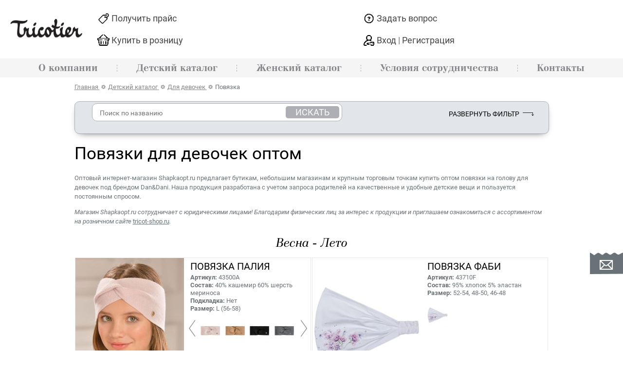

--- FILE ---
content_type: text/html; charset=UTF-8
request_url: https://www.shapkaopt.ru/catalog/girl/povyazka/
body_size: 9873
content:
<!DOCTYPE html>
<html>
<head>

		<!-- Yandex.Metrika counter -->
<script type="text/javascript">
    (function(m,e,t,r,i,k,a){
        m[i]=m[i]||function(){(m[i].a=m[i].a||[]).push(arguments)};
        m[i].l=1*new Date();
        for (var j = 0; j < document.scripts.length; j++) {if (document.scripts[j].src === r) { return; }}
        k=e.createElement(t),a=e.getElementsByTagName(t)[0],k.async=1,k.src=r,a.parentNode.insertBefore(k,a)
    })(window, document,'script','https://mc.yandex.ru/metrika/tag.js', 'ym');

    ym(21704260, 'init', {webvisor:true, clickmap:true, ecommerce:"dataLayer1", accurateTrackBounce:true, trackLinks:true});
</script>
<noscript><div><img src="https://mc.yandex.ru/watch/21704260" style="position:absolute; left:-9999px;" alt="" /></div></noscript>
<!-- /Yandex.Metrika counter -->			<meta name="yandex-verification" content="64c74e347e8fc262">
	<meta HTTP-EQUIV="Content-Type" CONTENT="text/html; charset=utf-8">
	<meta name='yandex-verification' content='64c74e347e8fc262'/>
	<meta name=viewport content="width=device-width, initial-scale=1">
	<meta name="google-site-verification" content="tUrx8mq3f16nP-vqYv2jA1d-sI-zJ8SpK2foAINjC3s"/>
	<meta name='wmail-verification' content='70a6128caabd9adb'/>
		<title>Купить повязки для девочек оптом | Повязки для девочек оптом от производителя Dan&amp;Dani</title>
<meta name="msapplication-config" content="none" />
<meta name="description" content="Каталог детских повязок на голову для девочек оптом от производителя Dan&amp;Dani . ☑️ Оптовый заказ от 20 000 руб. ⭐️ Система скидок и бонусов. Доставка по России и СНГ. Широкий ассортимент расцветок и моделей" />
<meta name="keywords" content="купить повязка опт девочка детский голова москва цена дан дани" />
<link rel="stylesheet" href="/styles/joins/688295e173d3a82282b1ca4a910311bb.css" />
<script src="/packages/stickyfill/stickyfill.min.js?1545313578"></script>
<script src="/scripts/jquery2.js"></script>
<script src="/scripts/joins/590564d7c0e3cce7110b160f8c650948.js"></script>



	<script src="https://www.google.com/recaptcha/api.js?render=6Lfe6VspAAAAAHMf9KlADP3Qy2fju5qtdbnJ9JEM"></script>
	<link rel="icon" type="image/x-icon" href="/favicon.svg">
	<link rel="preload" href="/fonts/Inter-Medium.woff2" as="font" type="font/woff2" crossorigin="anonymous">
	<link rel="preload" href="/fonts/Inter-SemiBold.woff2" as="font" type="font/woff2" crossorigin="anonymous">
	
					</head>



</head>
<body>
		<div class="b-layout">
		<div class="b-layout__header">
			
<header class="b-header">
	<div class="b-header__desktop">
		<div class="b-header__top-wrapper">
			<div class="b-header__logo-block">
									<a href="/" class="b-header__logo">
						<img src="/image/work/shapki_logo.svg" alt="Shapkaopt">
					</a>
							</div>

			<div class="b-header__top-menu">
				<div class="b-header__top-menu-item b-header__top-menu-item--price-list">
					<span data-featherlight="#getprice_form" class="b-header__top-menu-item-link">Получить прайс</span>
				</div>
				<div class="b-header__top-menu-item b-header__top-menu-item--question">
					<span data-featherlight="#question_form"  class="b-header__top-menu-item-link">Задать вопрос</span>
				</div>
				<div class="b-header__top-menu-item b-header__top-menu-item--retail">
					<a href="/retail-stores/" class="b-header__top-menu-item-link">Купить в розницу</a>
				</div>
				<div class="b-header__top-menu-item b-header__top-menu-item--lk">
						<a href="/users/login/"
		class="b-header__top-menu-item-link b-header__top-menu-item-link--login">
		Вход
	</a>
	|
	<a
		href="/users/registration/"
		class="b-header__top-menu-item-link b-header__top-menu-item-link--register"
	>
		Регистрация
	</a>
				</div>
			</div>
					</div>
		<div class="b-header__admin-text"></div>
		<nav class="b-header__menu">
			<div class="b-header__menu-wrapper">
									<ul class="b-menu b-menu--level_0">
			<li class="b-menu__item b-menu__item--level_0">
			<span class="b-menu__control b-menu__control--sublinks"></span><a
				href="/about/"
				class="b-menu__link b-menu__link--level_0"
							>
				О компании			</a>
			<ul class="b-menu b-menu--level_1">
			<li class="b-menu__item b-menu__item--level_1">
			<a
				href="/about/"
				class="b-menu__link b-menu__link--level_1"
							>
				О марках			</a>
					</li>
					<li class="b-menu__item b-menu__item--level_1">
			<a
				href="/about/showroom/"
				class="b-menu__link b-menu__link--level_1"
							>
				Шоу-рум			</a>
					</li>
					<li class="b-menu__item b-menu__item--level_1">
			<a
				href="/about/production/"
				class="b-menu__link b-menu__link--level_1"
							>
				Производство			</a>
					</li>
					<li class="b-menu__item b-menu__item--level_1">
			<a
				href="/news/"
				class="b-menu__link b-menu__link--level_1"
							>
				Новости			</a>
					</li>
					<li class="b-menu__item b-menu__item--level_1">
			<a
				href="/articles/"
				class="b-menu__link b-menu__link--level_1"
							>
				Статьи			</a>
					</li>
			</ul>		</li>
					<div class="b-menu__item-divider"></div>
					<li class="b-menu__item b-menu__item--level_0 b-menu__item--catalog">
			<span class="b-menu__control"></span><a
				href="/catalog/"
				class="b-menu__link b-menu__link--level_0"
							>
				Детский каталог			</a>
					</li>
					<div class="b-menu__item-divider"></div>
					<li class="b-menu__item b-menu__item--level_0">
			<span class="b-menu__control b-menu__control--sublinks"></span><a
				href="/woman/"
				class="b-menu__link b-menu__link--level_0"
							>
				Женский каталог			</a>
			<ul class="b-menu b-menu--level_1">
			<li class="b-menu__item b-menu__item--level_1">
			<a
				href="/woman-catalog/"
				class="b-menu__link b-menu__link--level_1"
							>
				Женские шапки и аксессуары			</a>
					</li>
					<li class="b-menu__item b-menu__item--level_1">
			<a
				href="/woman-clothes/"
				class="b-menu__link b-menu__link--level_1"
							>
				Женский трикотаж			</a>
					</li>
			</ul>		</li>
					<div class="b-menu__item-divider"></div>
					<li class="b-menu__item b-menu__item--level_0">
			<span class="b-menu__control"></span><a
				href="/conditions/"
				class="b-menu__link b-menu__link--level_0"
							>
				Условия сотрудничества			</a>
					</li>
					<div class="b-menu__item-divider"></div>
					<li class="b-menu__item b-menu__item--level_0">
			<span class="b-menu__control b-menu__control--sublinks"></span><a
				href="/contacts/"
				class="b-menu__link b-menu__link--level_0"
							>
				Контакты			</a>
			<ul class="b-menu b-menu--level_1">
			<li class="b-menu__item b-menu__item--level_1">
			<a
				href="/retail-stores/"
				class="b-menu__link b-menu__link--level_1"
							>
				Розничные магазины			</a>
					</li>
			</ul>		</li>
			</ul>							</div>
		</nav>
	</div>
	<div class="b-header__mobile">
		<div class="b-header__logo-block">
							<a href="/" class="b-header__logo">
					<img src="/image/work/Shapkaopt.jpg" alt="Shapkaopt">
				</a>
						<div class="b-header__promo-text">
							</div>
		</div>
		<div class="b-header__admin-text"></div>
		<div class="b-header__gray-line">
			<div class="b-header__hamburger hamburger hamburger--squeeze">
				<span class="hamburger-box">
					<span class="hamburger-inner"></span>
				</span>
			</div>
			<a href="tel:+78005000315" class="b-header__phone b-header__phone--mobile phonelink phonelink">8-800-5000-315</a>
		</div>
	</div>
	<nav class="b-header__menu b-header__menu--mobile">
		<div class="b-header__top-menu">
			<div class="b-header__top-menu-item b-header__top-menu-item--price-list">
				<span data-featherlight="#getprice_form" href="#" class="b-header__top-menu-item-link">Получить прайс</span>
			</div>
			<div class="b-header__top-menu-item b-header__top-menu-item--question">
				<span data-featherlight="#question_form" href="#" class="b-header__top-menu-item-link">Задать вопрос</span>
			</div>
			<div class="b-header__top-menu-item b-header__top-menu-item--retail">
				<a href="/retail-stores/" class="b-header__top-menu-item-link">Купить в розницу</a>
			</div>
			<div class="b-header__top-menu-item b-header__top-menu-item--lk">
									<a
						href="/users/login/"
						class="b-header__top-menu-item-link b-header__top-menu-item-link--login"
					>
						Вход
					</a>
					|
					<a
						href="/users/registration/"
						class="b-header__top-menu-item-link b-header__top-menu-item-link--register"
					>
						Регистрация
					</a>
							</div>
		</div>
		<div class="b-header__menu-wrapper">
							<ul class="b-menu b-menu--level_0">
			<li class="b-menu__item b-menu__item--level_0">
			<span class="b-menu__control b-menu__control--sublinks"></span><a
				href="/about/"
				class="b-menu__link b-menu__link--level_0"
							>
				О компании			</a>
			<ul class="b-menu b-menu--level_1">
			<li class="b-menu__item b-menu__item--level_1">
			<a
				href="/about/"
				class="b-menu__link b-menu__link--level_1"
							>
				О марках			</a>
					</li>
					<li class="b-menu__item b-menu__item--level_1">
			<a
				href="/about/showroom/"
				class="b-menu__link b-menu__link--level_1"
							>
				Шоу-рум			</a>
					</li>
					<li class="b-menu__item b-menu__item--level_1">
			<a
				href="/about/production/"
				class="b-menu__link b-menu__link--level_1"
							>
				Производство			</a>
					</li>
					<li class="b-menu__item b-menu__item--level_1">
			<a
				href="/news/"
				class="b-menu__link b-menu__link--level_1"
							>
				Новости			</a>
					</li>
					<li class="b-menu__item b-menu__item--level_1">
			<a
				href="/articles/"
				class="b-menu__link b-menu__link--level_1"
							>
				Статьи			</a>
					</li>
			</ul>		</li>
					<div class="b-menu__item-divider"></div>
					<li class="b-menu__item b-menu__item--level_0 b-menu__item--catalog">
			<span class="b-menu__control"></span><a
				href="/catalog/"
				class="b-menu__link b-menu__link--level_0"
							>
				Детский каталог			</a>
					</li>
					<div class="b-menu__item-divider"></div>
					<li class="b-menu__item b-menu__item--level_0">
			<span class="b-menu__control b-menu__control--sublinks"></span><a
				href="/woman/"
				class="b-menu__link b-menu__link--level_0"
							>
				Женский каталог			</a>
			<ul class="b-menu b-menu--level_1">
			<li class="b-menu__item b-menu__item--level_1">
			<a
				href="/woman-catalog/"
				class="b-menu__link b-menu__link--level_1"
							>
				Женские шапки и аксессуары			</a>
					</li>
					<li class="b-menu__item b-menu__item--level_1">
			<a
				href="/woman-clothes/"
				class="b-menu__link b-menu__link--level_1"
							>
				Женский трикотаж			</a>
					</li>
			</ul>		</li>
					<div class="b-menu__item-divider"></div>
					<li class="b-menu__item b-menu__item--level_0">
			<span class="b-menu__control"></span><a
				href="/conditions/"
				class="b-menu__link b-menu__link--level_0"
							>
				Условия сотрудничества			</a>
					</li>
					<div class="b-menu__item-divider"></div>
					<li class="b-menu__item b-menu__item--level_0">
			<span class="b-menu__control b-menu__control--sublinks"></span><a
				href="/contacts/"
				class="b-menu__link b-menu__link--level_0"
							>
				Контакты			</a>
			<ul class="b-menu b-menu--level_1">
			<li class="b-menu__item b-menu__item--level_1">
			<a
				href="/retail-stores/"
				class="b-menu__link b-menu__link--level_1"
							>
				Розничные магазины			</a>
					</li>
			</ul>		</li>
			</ul>					</div>
	</nav>
</header>		</div>

		<main class="b-layout__content">
			
			<div class="wrapper">
				<div id="content">
					<div class="lb-route">
	<span>
		<a href="/">
			<span>Главная</span>
		</a>
	</span>
			<span class="sep"></span>
											<span>
						<a href="/catalog/">
							<span>Детский каталог</span>
						</a>
					</span>
													<span class="sep"></span>
																<span>
						<a href="/catalog/girl/">
							<span>Для девочек</span>
						</a>
					</span>
													<span class="sep"></span>
																<span>
						<span>
							<span>Повязка</span>
						</span>
					</span>
											</div>
<script type="application/ld+json">
{
	"@context": "https://schema.org",
	"@type": "BreadcrumbList",
	"itemListElement":
	[
			{
			"@type": "ListItem",
			"position": 1,
			"item":
			{
				"@id": "https://www.shapkaopt.ru/catalog/",
				"name": "Детский каталог"
			}
		}
			,{
			"@type": "ListItem",
			"position": 2,
			"item":
			{
				"@id": "https://www.shapkaopt.ru/catalog/girl/",
				"name": "Для девочек"
			}
		}
			,{
			"@type": "ListItem",
			"position": 3,
			"item":
			{
				"@id": "https://www.shapkaopt.ru/catalog/girl/povyazka/",
				"name": "Повязка"
			}
		}
		]
}
</script><div id="filters-outer" class="filter-outer">
	<a href="#filters-content" class="filter-mobile-open">Показать фильтр</a>
	<div id="filters-content" class="filters-content">
		<div class="catalog-search">
			<form>
				<input type="text" placeholder="Поиск по названию" id="catalog-search-value">
				<button id="catalog-search-run">Искать</button>
			</form>
		</div>

		<div id="all-filters-section">
			<div class="filter-section">
    <p class="filter-section-name">Сезон</p>
    <div class="filter-filters">
	<div class="filter">
    <span class="checkbox   " data-code="winter" data-order="1"></span>
    <label class="filter-label  ">Зима</label>
</div><div class="filter">
    <span class="checkbox   " data-code="demi-season" data-order="1"></span>
    <label class="filter-label  ">Весна-Осень</label>
</div><div class="filter">
    <span class="checkbox   " data-code="summer" data-order="1"></span>
    <label class="filter-label  ">Лето</label>
</div>    </div>
</div><div class="filter-section">
    <p class="filter-section-name">Пол</p>
    <div class="filter-filters">
	<div class="filter">
    <span class="checkbox   " data-code="boy" data-order="2"></span>
    <label class="filter-label  ">Для мальчиков</label>
</div><div class="filter">
    <span class="checkbox checked  " data-code="girl" data-order="2"></span>
    <label class="filter-label  ">Для девочек</label>
</div>    </div>
</div><div class="filter-section">
    <p class="filter-section-name">Ассортимент</p>
    <div class="filter-filters">
	<div class="filter">
    <span class="checkbox   " data-code="snud" data-order="3"></span>
    <label class="filter-label  ">СНУД</label>
</div><div class="filter">
    <span class="checkbox   " data-code="hat" data-order="3"></span>
    <label class="filter-label  ">ШАПКА</label>
</div><div class="filter">
    <span class="checkbox   " data-code="reituz" data-order="3"></span>
    <label class="filter-label  ">РЕЙТУЗЫ</label>
</div><div class="filter">
    <span class="checkbox   " data-code="kerchief" data-order="3"></span>
    <label class="filter-label  ">КОСЫНКА</label>
</div><div class="filter">
    <span class="checkbox   " data-code="baseball-cap" data-order="3"></span>
    <label class="filter-label  ">БЕЙСБОЛКА</label>
</div><div class="filter">
    <span class="checkbox   " data-code="panama" data-order="3"></span>
    <label class="filter-label  ">ПАНАМА</label>
</div><div class="filter">
    <span class="checkbox checked  " data-code="povyazka" data-order="3"></span>
    <label class="filter-label  ">ПОВЯЗКА</label>
</div><div class="filter">
    <span class="checkbox   " data-code="kapor" data-order="3"></span>
    <label class="filter-label  ">КАПОР</label>
</div><div class="filter">
    <span class="checkbox   " data-code="sharf-vorotnik" data-order="3"></span>
    <label class="filter-label  ">ШАРФ, ВОРОТНИК</label>
</div><div class="filter">
    <span class="checkbox   " data-code="sharf" data-order="3"></span>
    <label class="filter-label  ">ШАРФ</label>
</div><div class="filter">
    <span class="checkbox   " data-code="helmet" data-order="3"></span>
    <label class="filter-label  ">ШЛЕМ</label>
</div><div class="filter">
    <span class="checkbox   " data-code="earflaps" data-order="3"></span>
    <label class="filter-label  ">УШАНКА</label>
</div><div class="filter">
    <span class="checkbox   " data-code="kits" data-order="3"></span>
    <label class="filter-label  ">КОМПЛЕКТ</label>
</div><div class="filter">
    <span class="checkbox   " data-code="gloves" data-order="3"></span>
    <label class="filter-label  ">ПЕРЧАТКИ, ВАРЕЖКИ</label>
</div>    </div>
</div><div class="filter-section">
    <p class="filter-section-name">Особенность</p>
    <div class="filter-filters">
	<div class="filter">
    <span class="checkbox   " data-code="pompons" data-order="4"></span>
    <label class="filter-label  ">С помпоном</label>
</div>    </div>
</div><div class="filter-section">
    <p class="filter-section-name">Размер</p>
    <div class="filter-filters">
	<div class="filter">
    <span class="checkbox   " data-code="size-xs" data-order="5"></span>
    <label class="filter-label  ">XS</label>
</div><div class="filter">
    <span class="checkbox   " data-code="size-s" data-order="5"></span>
    <label class="filter-label  ">S</label>
</div><div class="filter">
    <span class="checkbox   " data-code="size-m" data-order="5"></span>
    <label class="filter-label  ">M</label>
</div><div class="filter">
    <span class="checkbox   " data-code="size-l" data-order="5"></span>
    <label class="filter-label  ">L</label>
</div>    </div>
</div>		</div>

		<div id="filters-button-section">
			<a href="/catalog/" id="filter-apply" class="filter-button apply-button">Применить</a>
			<a href="#" id="filter-see-all" class="filter-button">Сбросить фильтр</a>
		</div>
	</div>

			<span id="filter-full-open">Развернуть фильтр</span>
	</div>	<h1 class="catalog-title">Повязки для девочек оптом</h1>

<div class="b-catalog-content">
<div class="catalog-text" id="top_content"><p>Оптовый интернет-магазин Shapkaopt.ru предлагает бутикам, небольшим магазинам и крупным торговым точкам купить оптом повязки на голову для девочек под брендом Dan&amp;Dani. Наша продукция разработана с учетом запроса родителей на качественные и удобные детские вещи и пользуется постоянным спросом.</p>
<p><em>Магазин </em><em>Shapkaopt</em><em>.</em><em>ru</em><em> сотрудничает с юридическими лицами! Благодарим физических лиц за интерес к продукции и приглашаем ознакомиться с ассортиментом на розничном сайте </em><a href="https://tricot-shop.ru/" target="_blank">tricot-shop.ru</a><em>.</em></p></div>
	<p></p>
	<div style="text-align: center" class="catalog-items-container"><div class="c-h2">Весна - Лето</div><script type="application/ld+json">{"@context": "https://schema.org","@type": "ImageObject","author": "Интернет-магазин shapkaopt.ru","contentUrl": "https://www.shapkaopt.ru/files/nodus_items/0072/36403/_cache/fit223x279-photo_interior-36403-1711586336.jpg","url": "https://www.shapkaopt.ru/files/nodus_items/0072/36403/_cache/fit223x279-photo_interior-36403-1711586336.jpg","name": "\u041f\u041e\u0412\u042f\u0417\u041a\u0410 \u041f\u0410\u041b\u0418\u042f Dan&Dani","description": "\u0444\u043e\u0442\u043e \u041f\u041e\u0412\u042f\u0417\u041a\u0410 \u041f\u0410\u041b\u0418\u042f Dan&Dani"}</script><article class="catitem girl"><a class="ci-zoom" data-id="36153"><img class="ci-img" src="/files/nodus_items/0072/36403/_cache/fit223x279-photo_interior-36403-1711586336.jpg" alt="фото ПОВЯЗКА ПАЛИЯ Dan&Dani" title="ПОВЯЗКА ПАЛИЯ Dan&Dani"></a><div class="ci-descr" ><div class="ci-link girl"><a href="/catalog/povyazka-paliya.htm">ПОВЯЗКА ПАЛИЯ</a></div><div><strong>Артикул:</strong> 43500A</div><div><strong>Состав:</strong> 40% кашемир 60% шерсть мериноса</div><div><strong>Подкладка:</strong> Нет</div><div><strong>Размер:</strong> L (56-58)</div><div class="ci-colors teaser-wide color-blocks"><div class="owl-prev"></div><div class="ci-colcar owl-carousel owl-theme"><span class="get-goods-variant" data-src="/goodvariant/36408/"><img class="my-lazy" data-original="/files/nodus_items/0072/36408/_cache/fit42x115-image-36408-1711586337.jpg" width="42" alt=""></span><span class="get-goods-variant" data-src="/goodvariant/36407/"><img class="my-lazy" data-original="/files/nodus_items/0072/36407/_cache/fit42x115-image-36407-1711586337.jpg" width="42" alt=""></span><span class="get-goods-variant" data-src="/goodvariant/36406/"><img class="my-lazy" data-original="/files/nodus_items/0072/36406/_cache/fit42x115-image-36406-1711586337.jpg" width="42" alt=""></span><span class="get-goods-variant" data-src="/goodvariant/36405/"><img class="my-lazy" data-original="/files/nodus_items/0072/36405/_cache/fit42x115-image-36405-1711586336.jpg" width="42" alt=""></span><span class="get-goods-variant" data-src="/goodvariant/36404/"><img class="my-lazy" data-original="/files/nodus_items/0072/36404/_cache/fit42x115-image-36404-1711586336.jpg" width="42" alt=""></span><span class="get-goods-variant" data-src="/goodvariant/36403/"><img class="my-lazy" data-original="/files/nodus_items/0072/36403/_cache/fit42x115-image-36403-1711759148.jpg" width="42" alt=""></span></div><div class="owl-next"></div></div><div class="add-to-cart add-to-cart--more"><a href="/catalog/povyazka-paliya.htm">Подробнее</a></div><div class="add-to-cart"><a class="order_knopka_kupit" href="/users/catalog/?id=36153"data-id="36153"data-name="ПОВЯЗКА ПАЛИЯ"data-category="Шапки для девочек">Купить</a></div></div></article><script type="application/ld+json">{"@context": "https://schema.org","@type": "ImageObject","author": "Интернет-магазин shapkaopt.ru","contentUrl": "https://www.shapkaopt.ru/files/nodus_items/0079/39869/_cache/fit223x279-photo_interior-39869-1751492890.jpg","url": "https://www.shapkaopt.ru/files/nodus_items/0079/39869/_cache/fit223x279-photo_interior-39869-1751492890.jpg","name": "\u041f\u041e\u0412\u042f\u0417\u041a\u0410 \u0424\u0410\u0411\u0418 Dan&Dani","description": "\u0444\u043e\u0442\u043e \u041f\u041e\u0412\u042f\u0417\u041a\u0410 \u0424\u0410\u0411\u0418 Dan&Dani"}</script><article class="catitem girl"><a class="ci-zoom" data-id="39766"><img class="ci-img" src="/files/nodus_items/0079/39869/_cache/fit223x279-photo_interior-39869-1751492890.jpg" alt="фото ПОВЯЗКА ФАБИ Dan&Dani" title="ПОВЯЗКА ФАБИ Dan&Dani"></a><div class="ci-descr" ><div class="ci-link girl"><a href="/catalog/povyazka-fabi.htm">ПОВЯЗКА ФАБИ</a></div><div><strong>Артикул:</strong> 43710F</div><div><strong>Состав:</strong> 95% хлопок 5% эластан</div><div><strong>Размер:</strong> 52-54, 48-50, 46-48</div><div class="ci-colors teaser-wide color-blocks"><span class="get-goods-variant" data-src="/goodvariant/39826/"><img class="my-lazy" data-original="/files/nodus_items/0079/39826/_cache/fit42x115-image-39826-1751492884.jpg" width="42" alt=""></span></div><div class="add-to-cart add-to-cart--more"><a href="/catalog/povyazka-fabi.htm">Подробнее</a></div><div class="add-to-cart"><a class="order_knopka_kupit" href="/users/catalog/?id=39766"data-id="39766"data-name="ПОВЯЗКА ФАБИ"data-category="Шапки для девочек">Купить</a></div></div></article><script type="application/ld+json">{"@context": "https://schema.org","@type": "ImageObject","author": "Интернет-магазин shapkaopt.ru","contentUrl": "https://www.shapkaopt.ru/files/nodus_items/0073/36522/_cache/fit223x279-photo_interior-36522-1711586357.jpg","url": "https://www.shapkaopt.ru/files/nodus_items/0073/36522/_cache/fit223x279-photo_interior-36522-1711586357.jpg","name": "\u041f\u041e\u0412\u042f\u0417\u041a\u0410 \u041c\u0418\u041c\u0418 Dan&Dani","description": "\u0444\u043e\u0442\u043e \u041f\u041e\u0412\u042f\u0417\u041a\u0410 \u041c\u0418\u041c\u0418 Dan&Dani"}</script><article class="catitem girl"><a class="ci-zoom" data-id="36170"><img class="ci-img" src="/files/nodus_items/0073/36522/_cache/fit223x279-photo_interior-36522-1711586357.jpg" alt="фото ПОВЯЗКА МИМИ Dan&Dani" title="ПОВЯЗКА МИМИ Dan&Dani"></a><div class="ci-descr" ><div class="ci-link girl"><a href="/catalog/povyazka-mimi.htm">ПОВЯЗКА МИМИ</a></div><div><strong>Артикул:</strong> 43528F</div><div><strong>Состав:</strong> 95% хлопок 5% эластан</div><div><strong>Размер:</strong> XS (46-48)</div><div class="ci-colors teaser-wide color-blocks"><span class="get-goods-variant" data-src="/goodvariant/36525/"><img class="my-lazy" data-original="/files/nodus_items/0073/36525/_cache/fit42x115-image-36525-1711586357.jpg" width="42" alt=""></span></div><div class="add-to-cart add-to-cart--more"><a href="/catalog/povyazka-mimi.htm">Подробнее</a></div><div class="add-to-cart"><a class="order_knopka_kupit" href="/users/catalog/?id=36170"data-id="36170"data-name="ПОВЯЗКА МИМИ"data-category="Шапки для девочек">Купить</a></div></div></article><script type="application/ld+json">{"@context": "https://schema.org","@type": "ImageObject","author": "Интернет-магазин shapkaopt.ru","contentUrl": "https://www.shapkaopt.ru/files/nodus_items/0073/36539/_cache/fit223x279-photo_interior-36539-1711586359.jpg","url": "https://www.shapkaopt.ru/files/nodus_items/0073/36539/_cache/fit223x279-photo_interior-36539-1711586359.jpg","name": "\u041f\u041e\u0412\u042f\u0417\u041a\u0410 \u0414\u0410\u042f\u041d\u0410 Dan&Dani","description": "\u0444\u043e\u0442\u043e \u041f\u041e\u0412\u042f\u0417\u041a\u0410 \u0414\u0410\u042f\u041d\u0410 Dan&Dani"}</script><article class="catitem girl"><a class="ci-zoom" data-id="36174"><img class="ci-img" src="/files/nodus_items/0073/36539/_cache/fit223x279-photo_interior-36539-1711586359.jpg" alt="фото ПОВЯЗКА ДАЯНА Dan&Dani" title="ПОВЯЗКА ДАЯНА Dan&Dani"></a><div class="ci-descr" ><div class="ci-link girl"><a href="/catalog/povyazka-dayana.htm">ПОВЯЗКА ДАЯНА</a></div><div><strong>Артикул:</strong> 43529F</div><div><strong>Состав:</strong> 95% хлопок 5% эластан</div><div><strong>Размер:</strong> XS (46-48), S (48-50), M (52-54)</div><div class="ci-colors teaser-wide color-blocks"><span class="get-goods-variant" data-src="/goodvariant/36539/"><img class="my-lazy" data-original="/files/nodus_items/0073/36539/_cache/fit42x115-image-36539-1711586359.jpg" width="42" alt=""></span></div><div class="add-to-cart add-to-cart--more"><a href="/catalog/povyazka-dayana.htm">Подробнее</a></div><div class="add-to-cart"><a class="order_knopka_kupit" href="/users/catalog/?id=36174"data-id="36174"data-name="ПОВЯЗКА ДАЯНА"data-category="Шапки для девочек">Купить</a></div></div></article><script type="application/ld+json">{"@context": "https://schema.org","@type": "ImageObject","author": "Интернет-магазин shapkaopt.ru","contentUrl": "https://www.shapkaopt.ru/files/nodus_items/0073/36563/_cache/fit223x279-photo_interior-36563-1711586359.jpg","url": "https://www.shapkaopt.ru/files/nodus_items/0073/36563/_cache/fit223x279-photo_interior-36563-1711586359.jpg","name": "\u041f\u041e\u0412\u042f\u0417\u041a\u0410 \u041c\u0410\u0420\u0418\u0421\u0410 Dan&Dani","description": "\u0444\u043e\u0442\u043e \u041f\u041e\u0412\u042f\u0417\u041a\u0410 \u041c\u0410\u0420\u0418\u0421\u0410 Dan&Dani"}</script><article class="catitem girl"><a class="ci-zoom" data-id="36129"><img class="ci-img" src="/files/nodus_items/0073/36563/_cache/fit223x279-photo_interior-36563-1711586359.jpg" alt="фото ПОВЯЗКА МАРИСА Dan&Dani" title="ПОВЯЗКА МАРИСА Dan&Dani"></a><div class="ci-descr" ><div class="ci-link girl"><a href="/catalog/povyazka-marisa.htm">ПОВЯЗКА МАРИСА</a></div><div><strong>Артикул:</strong> 43526F</div><div><strong>Состав:</strong> 95% хлопок 5% эластан</div><div><strong>Размер:</strong> L (56-58)</div><div><strong>Кол-во слоев:</strong> 2</div><div class="ci-colors teaser-wide color-blocks"><div class="owl-prev"></div><div class="ci-colcar owl-carousel owl-theme"><span class="get-goods-variant" data-src="/goodvariant/36568/"><img class="my-lazy" data-original="/files/nodus_items/0073/36568/_cache/fit42x115-image-36568-1711586359.jpg" width="42" alt=""></span><span class="get-goods-variant" data-src="/goodvariant/36567/"><img class="my-lazy" data-original="/files/nodus_items/0073/36567/_cache/fit42x115-image-36567-1711586359.jpg" width="42" alt=""></span><span class="get-goods-variant" data-src="/goodvariant/36566/"><img class="my-lazy" data-original="/files/nodus_items/0073/36566/_cache/fit42x115-image-36566-1711586359.jpg" width="42" alt=""></span><span class="get-goods-variant" data-src="/goodvariant/36565/"><img class="my-lazy" data-original="/files/nodus_items/0073/36565/_cache/fit42x115-image-36565-1711586359.jpg" width="42" alt=""></span><span class="get-goods-variant" data-src="/goodvariant/36564/"><img class="my-lazy" data-original="/files/nodus_items/0073/36564/_cache/fit42x115-image-36564-1711586359.jpg" width="42" alt=""></span><span class="get-goods-variant" data-src="/goodvariant/36563/"><img class="my-lazy" data-original="/files/nodus_items/0073/36563/_cache/fit42x115-image-36563-1711586359.jpg" width="42" alt=""></span></div><div class="owl-next"></div></div><div class="add-to-cart add-to-cart--more"><a href="/catalog/povyazka-marisa.htm">Подробнее</a></div><div class="add-to-cart"><a class="order_knopka_kupit" href="/users/catalog/?id=36129"data-id="36129"data-name="ПОВЯЗКА МАРИСА"data-category="Шапки для девочек">Купить</a></div></div></article></div></div>
<div class="b-catalog-notfound">
	По вашему запросу ничего не найдено.
</div>
<div class="catalog-text" id="content"><h2><strong>Преимущества </strong><strong>повязок для девочек</strong><strong> бренда Dan&amp;Dani</strong></h2>
<ul>
<li><strong>Натуральная ткань</strong>. Повязки выполнены из качественного хлопка от поставщиков Италии и России, с добавлением 5% эластана: голова ребенка дышит и не потеет. Ткань легкая и нежная, не натирает кожу, не оставляет следов на лбу, гипоаллергенная. При этом выдерживает множество стирок и не теряет форму.&nbsp;</li>
<li><strong>Внесезонность.</strong> Благодаря тому что повязки выполнены из натурального хлопка в 2 слоя, в них не жарко, а в прохладную погоду они хорошо прячут уши от ветра.</li>
<li><strong>Все размеры</strong>. У нас вы можете пополнить ассортимент линейкой всех размеров: XS (46-48), S (48-50) и M (52-54) &mdash; для детей от 10 месяцев до 7 лет.</li>
<li><strong>Актуальный дизайн</strong>. У нас можно заказать оптом <a href="/catalog/povyazka/" target="_blank">повязки для детей</a>, украшенные ювелирными стразами и декоративными ушками. В ассортименте представлены все летние приятные цвета: розовый, белый, голубой, светло-сиреневый, желтый. Это яркая, но не пестрящая расцветка, которая подойдет к любому наряду &mdash; на праздник, в гости, на прогулку.</li>
<li><strong>Соответствие запросам родителей</strong>. Эти красивые аксессуары украшают прическу, подходят для девочек с короткими стрижками, а также для тех, кто не любит резинки, банты или косички. Повязки достаточно широкие, удерживают длинные волосы, чтобы те не мешались у лица. При этом они не тугие и не скользкие, не сползают с головы и их не нужно постоянно поправлять. У них нет громоздких, неудобных для ребенка элементов и складок, их легко надевать и снимать.</li>
</ul>
<h2><strong>Преимущества покупки </strong><strong>оптом детских повязок на голову в Shapkaopt.ru</strong></h2>
<p>Мы хотим, чтобы сотрудничество с нами было приятным и комфортным, поэтому предусмотрели:</p>
<ul>
<li><strong>Цены от производителя</strong>. Shapkaopt &mdash; официальный магазин фабрики Dan&amp;Dani Group. Покупая у нас оптом, вы приобретаете повязки на голову напрямую от производителя. У фабрики российское производство, склады, система сбыта: вы не переплачиваете посредникам.</li>
<li><strong>Минимальную сумму оптового заказа &mdash; 20&nbsp;000 рублей</strong>. Для нас нет незначительных клиентов: с Shapkaopt сотрудничают магазины всех форматов во всех регионах. Для крупных клиентов предусмотрена система <a href="/conditions/" target="_blank">скидок</a>.</li>
<li><strong>Предзаказ.</strong> Оформите предзаказ на следующий сезон и будьте готовы первыми встретить покупателей.</li>
<li><strong>Доставку по России и в СНГ</strong>. Продукция приедет в магазин уже в течение 3 рабочих дней с момента оплаты. Перевозчика выбираете вы сами.</li>
</ul>
<p>&nbsp;</p>
<p>Чтобы оформить заказ и купить оптом повязки на голову для девочек от бренда Dan&amp;Dani, войдите в личный кабинет на сайте, положите товары в корзину и заполните заявку. В Москве мы открыли <a href="/about/showroom/" target="_blank">шоурум</a>, где при желании вы сможете посмотреть все модели повязок вживую &mdash; просто скажите об этом менеджеру.</p></div>
<div class="c-hidden js-catalog-texts">
				</div>
				</div>
			</div>
		</main>

		<div class="b-layout__footer">
			
<footer class="b-footer">
	<div class="b-footer__wrapper">
		<div class="b-footer__logo-block">
							<a href="/" class="b-footer__logo">
					<img src="/image/work/shapki_logo.svg" alt="Shapkaopt">
				</a>
						<div class="b-footer__copyright">
				&copy; 2011-2026 Оптом трикотажные головные уборы, одежда и аксессуары
			</div>
		</div>
		<div class="b-footer__social">
			<a href="https://t.me/dandaniopt" target="_blank"><img src="/image/layout/Brand_1.png"></a>
			<a href="https://t.me/tricotier" target="_blank"><img src="/image/layout/Brand_2.png"></a>
		</div>
		<div class="b-footer__techart-block">
			<a href="https://design.techart.ru" class="b-footer__techart-link" target="_blank" rel="nofollow">Web-дизайн сайта</a>,
			<a href="https://web.techart.ru" class="b-footer__techart-link" target="_blank" rel="nofollow">создание сайта</a>
			&ndash; <a href="https://techart.ru" class="b-footer__techart-link" target="_blank" rel="nofollow">Текарт</a>
		</div>
	</div>
</footer>
		</div>
	</div>


			<div class="open-subscribe-form"></div>
		<div id="subscribe-form"><form action="/subscribers/subscribe/" method="post" id="subscribe_form" enctype="application/x-www-form-urlencoded" class="delivery delivery-subscribe"><fieldset><p><span id="envelope"></span><span>Подписаться на рассылку</span></p>
	<div class="field field-email  field-type--text">
	<label for="subscribe_email" class="label-email left">&nbsp;</label>	<div class="right">
		<input type="text" name="subscribe[email]" value="" id="subscribe_email" placeholder="Введите Ваш e-mail" data-validate-presence="Введите E-mail" data-validate-match="^$|^[a-zA-Z0-9._%+-]+@[a-zA-Z0-9.-]+\.[a-zA-Z]{2,4}$" data-validate-match-message="Введите корректный E-mail" data-validate-match-mods="" class="validable" data-field-name="email" />
		
			</div>
</div>
	<input type="submit" id="subscribe_submit" value="Подписаться" title="Подписаться!"/>
</fieldset></form></div>
		<div id="bottom-forms-outer">
			<div class="wrapper" id="bottom-forms-wrapper">
				<a data-featherlight="#getprice_form" href="#" class="form-opener">Получить прайс</a>
									<div class="hidden-form-outer" id="getprice_form"><div data-form-container="1">
<div class="form">
<div class="form__title">Получить прайс</div><form action="/forms/getprice/" method="post" id="getprice_form" enctype="application/x-www-form-urlencoded" data-ajax-form="1"><fieldset><input type="hidden" name="getprice[_form_name_]" value="getprice" id="getprice__form_name_" data-field-name="_form_name_" /><input type="hidden" name="getprice[_referer_]" value="1642b29c856e0b4ec82cb33cf6b07520" id="getprice__referer_" data-field-name="_referer_" /><p class="before-info">Выберите интересующий вас ассортимент:</p>
		<label class="field-checkbox">
			<input type="checkbox" value="" name="getprice[price_all]" id="getprice_price_all" caption="Все прайс-листы компании" />			 <span>Все прайс-листы компании</span>
		</label>
			<label class="field-checkbox">
			<input type="checkbox" value="" name="getprice[price_head]" id="getprice_price_head" caption="Головные уборы и аксессуары  для детей и подростков" />			 <span>Головные уборы и аксессуары  для детей и подростков</span>
		</label>
			<label class="field-checkbox">
			<input type="checkbox" value="" name="getprice[price_woman]" id="getprice_price_woman" caption="Женские головные уборы и аксессуары" />			 <span>Женские головные уборы и аксессуары</span>
		</label>
			<label class="field-checkbox">
			<input type="checkbox" value="" name="getprice[price_dress]" id="getprice_price_dress" caption="Женский трикотаж" />			 <span>Женский трикотаж</span>
		</label>
	<div style="height: 15px"></div><div class="field field-name  field-type--text">
	<label for="getprice_name" class="label-name left">Имя:</label>	<div class="right">
		<input type="text" name="getprice[name]" value="" id="getprice_name" required="required" data-required="true" data-validate-presence="Введите Имя" class="validable" data-field-name="name" />
		
			</div>
</div>
<div class="field field-email  field-type--text">
	<label for="getprice_email" class="label-email left">E-mail:</label>	<div class="right">
		<input type="text" name="getprice[email]" value="" id="getprice_email" required="required" data-required="true" data-validate-presence="Введите email" class="validable" data-field-name="email" />
		
			</div>
</div>
<div class="field field-phone  field-type--text">
	<label for="getprice_phone" class="label-phone left">Телефон:</label>	<div class="right">
		<input type="text" name="getprice[phone]" value="" id="getprice_phone" required="required" data-required="true" data-validate-presence="Введите телефон" class="validable" data-field-name="phone" />
		
			</div>
</div>
<div class="field field-org  field-type--text">
	<label for="getprice_org" class="label-org left">Название компании:</label>	<div class="right">
		<input type="text" name="getprice[org]" value="" id="getprice_org" required="required" data-required="true" data-validate-presence="Укажите название компании!" class="validable" data-field-name="org" />
		
			</div>
</div>
<div class="field field-city  field-type--text">
	<label for="getprice_city" class="label-city left">Город:</label>	<div class="right">
		<input type="text" name="getprice[city]" value="" id="getprice_city" required="required" data-required="true" data-validate-presence="Укажите ваш город!" class="validable" data-field-name="city" />
		
			</div>
</div>
<input type="hidden" name="getprice[f_protect_code]" value="ab2bb1cbb5dbb87a878681be155f1e78" id="getprice_f_protect_code" /><input type="hidden" name="getprice[protect]" value="" id="getprice_protect" data-field-name="protect" /><script type="text/javascript">
<!--
document.addEventListener("DOMContentLoaded",function() {
	var v = '';
	v = v.concat(30/6);v = v.concat(Math.sin(0));v = v.concat((6+2)/2+1);v = v.concat('2');v = v.concat(7);	document.getElementById('getprice_protect').value = v;
});
//-->
</script>
<input type="hidden" name="getprice[utm_parms]" value="" id="getprice_utm_parms" data-field-name="utm_parms" />		<div class="note all">Все поля обязательны для заполнения</div>
	<div class="note">This site is protected by reCAPTCHA and the Google<br />
    <a href="https://policies.google.com/privacy">Privacy Policy</a> and
    <a href="https://policies.google.com/terms">Terms of Service</a> apply.
</div>
<div class="field">
	<label class="form-confirm-policy">
		<input type="checkbox" class="form-checkbox-policy">
		я согласен с <a href="/users/privacy-policy/" target="_blank">правилами и условиями</a>
	</label>
</div>
<input type="hidden" name="getprice_recaptcha_resp" id="getprice_recaptcha_resp">
<span class="submit-button-cont">
	    <input type="submit" id="getprice_submit" class="form_submit_button" value="ОТПРАВИТЬ" disabled>
</span>
<script>
	$(function() {
		grecaptcha.ready(function() {
			grecaptcha
				.execute('6Lfe6VspAAAAAHMf9KlADP3Qy2fju5qtdbnJ9JEM', {action: 'form_getprice'})
				.then(function(token) {
					$('#getprice_recaptcha_resp').val(token);
				});
		});
	})
</script></fieldset></form></div></div>
</div>
									<div class="hidden-form-outer" id="question_form"><div data-form-container="1">
<div class="form">
<form action="/forms/question/" method="post" id="question_form" enctype="application/x-www-form-urlencoded" data-ajax-form="1"><fieldset><input type="hidden" name="question[_form_name_]" value="question" id="question__form_name_" data-field-name="_form_name_" /><input type="hidden" name="question[_referer_]" value="1642b29c856e0b4ec82cb33cf6b07520" id="question__referer_" data-field-name="_referer_" /><div class="field field-name  field-type--text">
	<label for="question_name" class="label-name left">Имя*:</label>	<div class="right">
		<input type="text" name="question[name]" value="" id="question_name" required="required" data-validate-presence="Введите имя!" class="validable" data-field-name="name" />
		
			</div>
</div>
<div class="field field-email  field-type--text">
	<label for="question_email" class="label-email left">E-mail*:</label>	<div class="right">
		<input type="text" name="question[email]" value="" id="question_email" required="required" data-validate-presence="Введите E-Mail!" class="validable" data-field-name="email" />
		
			</div>
</div>
<div class="field field-message  field-type--textarea">
	<label for="question_message" class="label-message left">Вопрос*:</label>	<div class="right">
		<textarea name="question[message]" id="question_message" required="required" style="width: 211px; height: 84px;" data-field-name="message" class="use-tab-key"></textarea>
		
			</div>
</div>
<input type="hidden" name="question[f_protect_code]" value="71d4e1434a32f4941a86340685fd5d37" id="question_f_protect_code" /><input type="hidden" name="question[protect]" value="" id="question_protect" data-field-name="protect" /><script type="text/javascript">
<!--
document.addEventListener("DOMContentLoaded",function() {
	var v = '';
	v = v.concat(64/8);v = v.concat(8-8);v = v.concat((6+2)/2+1);v = v.concat(6*0+1);v = v.concat(3+2*3);	document.getElementById('question_protect').value = v;
});
//-->
</script>
<input type="hidden" name="question[comment]" value="" id="question_comment" data-field-name="comment" /><input type="hidden" name="question[phone]" value="" id="question_phone" data-field-name="phone" /><input type="hidden" name="question[org]" value="" id="question_org" data-field-name="org" /><input type="hidden" name="question[date_answer]" value="" id="question_date_answer" data-field-name="date_answer" /><input type="hidden" name="question[utm_parms]" value="" id="question_utm_parms" data-field-name="utm_parms" /><div class="note">* Поля, обязательные для заполнения</div>
<div class="note">This site is protected by reCAPTCHA and the Google
    <a href="https://policies.google.com/privacy">Privacy Policy</a> and
    <a href="https://policies.google.com/terms">Terms of Service</a> apply.
</div>
<div class="field">
	<label class="form-confirm-policy">
		<input type="checkbox" class="form-checkbox-policy">
		я согласен с <a href="/users/privacy-policy/" target="_blank">правилами и условиями</a>
	</label>
</div>
<input type="hidden" name="question_recaptcha_resp" id="question_recaptcha_resp">
<input type="submit"
       id="question_submit"
       class="form_submit_button"
       disabled
       value="ОТПРАВИТЬ">
<script>
	$(function() {
		grecaptcha.ready(function() {
			grecaptcha
				.execute('6Lfe6VspAAAAAHMf9KlADP3Qy2fju5qtdbnJ9JEM', {action: 'form_question'})
				.then(function(token) {
					$('#question_recaptcha_resp').val(token);
				});
		});
	})
</script>
</fieldset></form></div></div>
</div>
							</div>
			<div class="go-to-top"></div>
		</div>
	</body>
</html>

--- FILE ---
content_type: text/html; charset=utf-8
request_url: https://www.google.com/recaptcha/api2/anchor?ar=1&k=6Lfe6VspAAAAAHMf9KlADP3Qy2fju5qtdbnJ9JEM&co=aHR0cHM6Ly93d3cuc2hhcGthb3B0LnJ1OjQ0Mw..&hl=en&v=N67nZn4AqZkNcbeMu4prBgzg&size=invisible&anchor-ms=20000&execute-ms=30000&cb=s2pbo0cu05ae
body_size: 48617
content:
<!DOCTYPE HTML><html dir="ltr" lang="en"><head><meta http-equiv="Content-Type" content="text/html; charset=UTF-8">
<meta http-equiv="X-UA-Compatible" content="IE=edge">
<title>reCAPTCHA</title>
<style type="text/css">
/* cyrillic-ext */
@font-face {
  font-family: 'Roboto';
  font-style: normal;
  font-weight: 400;
  font-stretch: 100%;
  src: url(//fonts.gstatic.com/s/roboto/v48/KFO7CnqEu92Fr1ME7kSn66aGLdTylUAMa3GUBHMdazTgWw.woff2) format('woff2');
  unicode-range: U+0460-052F, U+1C80-1C8A, U+20B4, U+2DE0-2DFF, U+A640-A69F, U+FE2E-FE2F;
}
/* cyrillic */
@font-face {
  font-family: 'Roboto';
  font-style: normal;
  font-weight: 400;
  font-stretch: 100%;
  src: url(//fonts.gstatic.com/s/roboto/v48/KFO7CnqEu92Fr1ME7kSn66aGLdTylUAMa3iUBHMdazTgWw.woff2) format('woff2');
  unicode-range: U+0301, U+0400-045F, U+0490-0491, U+04B0-04B1, U+2116;
}
/* greek-ext */
@font-face {
  font-family: 'Roboto';
  font-style: normal;
  font-weight: 400;
  font-stretch: 100%;
  src: url(//fonts.gstatic.com/s/roboto/v48/KFO7CnqEu92Fr1ME7kSn66aGLdTylUAMa3CUBHMdazTgWw.woff2) format('woff2');
  unicode-range: U+1F00-1FFF;
}
/* greek */
@font-face {
  font-family: 'Roboto';
  font-style: normal;
  font-weight: 400;
  font-stretch: 100%;
  src: url(//fonts.gstatic.com/s/roboto/v48/KFO7CnqEu92Fr1ME7kSn66aGLdTylUAMa3-UBHMdazTgWw.woff2) format('woff2');
  unicode-range: U+0370-0377, U+037A-037F, U+0384-038A, U+038C, U+038E-03A1, U+03A3-03FF;
}
/* math */
@font-face {
  font-family: 'Roboto';
  font-style: normal;
  font-weight: 400;
  font-stretch: 100%;
  src: url(//fonts.gstatic.com/s/roboto/v48/KFO7CnqEu92Fr1ME7kSn66aGLdTylUAMawCUBHMdazTgWw.woff2) format('woff2');
  unicode-range: U+0302-0303, U+0305, U+0307-0308, U+0310, U+0312, U+0315, U+031A, U+0326-0327, U+032C, U+032F-0330, U+0332-0333, U+0338, U+033A, U+0346, U+034D, U+0391-03A1, U+03A3-03A9, U+03B1-03C9, U+03D1, U+03D5-03D6, U+03F0-03F1, U+03F4-03F5, U+2016-2017, U+2034-2038, U+203C, U+2040, U+2043, U+2047, U+2050, U+2057, U+205F, U+2070-2071, U+2074-208E, U+2090-209C, U+20D0-20DC, U+20E1, U+20E5-20EF, U+2100-2112, U+2114-2115, U+2117-2121, U+2123-214F, U+2190, U+2192, U+2194-21AE, U+21B0-21E5, U+21F1-21F2, U+21F4-2211, U+2213-2214, U+2216-22FF, U+2308-230B, U+2310, U+2319, U+231C-2321, U+2336-237A, U+237C, U+2395, U+239B-23B7, U+23D0, U+23DC-23E1, U+2474-2475, U+25AF, U+25B3, U+25B7, U+25BD, U+25C1, U+25CA, U+25CC, U+25FB, U+266D-266F, U+27C0-27FF, U+2900-2AFF, U+2B0E-2B11, U+2B30-2B4C, U+2BFE, U+3030, U+FF5B, U+FF5D, U+1D400-1D7FF, U+1EE00-1EEFF;
}
/* symbols */
@font-face {
  font-family: 'Roboto';
  font-style: normal;
  font-weight: 400;
  font-stretch: 100%;
  src: url(//fonts.gstatic.com/s/roboto/v48/KFO7CnqEu92Fr1ME7kSn66aGLdTylUAMaxKUBHMdazTgWw.woff2) format('woff2');
  unicode-range: U+0001-000C, U+000E-001F, U+007F-009F, U+20DD-20E0, U+20E2-20E4, U+2150-218F, U+2190, U+2192, U+2194-2199, U+21AF, U+21E6-21F0, U+21F3, U+2218-2219, U+2299, U+22C4-22C6, U+2300-243F, U+2440-244A, U+2460-24FF, U+25A0-27BF, U+2800-28FF, U+2921-2922, U+2981, U+29BF, U+29EB, U+2B00-2BFF, U+4DC0-4DFF, U+FFF9-FFFB, U+10140-1018E, U+10190-1019C, U+101A0, U+101D0-101FD, U+102E0-102FB, U+10E60-10E7E, U+1D2C0-1D2D3, U+1D2E0-1D37F, U+1F000-1F0FF, U+1F100-1F1AD, U+1F1E6-1F1FF, U+1F30D-1F30F, U+1F315, U+1F31C, U+1F31E, U+1F320-1F32C, U+1F336, U+1F378, U+1F37D, U+1F382, U+1F393-1F39F, U+1F3A7-1F3A8, U+1F3AC-1F3AF, U+1F3C2, U+1F3C4-1F3C6, U+1F3CA-1F3CE, U+1F3D4-1F3E0, U+1F3ED, U+1F3F1-1F3F3, U+1F3F5-1F3F7, U+1F408, U+1F415, U+1F41F, U+1F426, U+1F43F, U+1F441-1F442, U+1F444, U+1F446-1F449, U+1F44C-1F44E, U+1F453, U+1F46A, U+1F47D, U+1F4A3, U+1F4B0, U+1F4B3, U+1F4B9, U+1F4BB, U+1F4BF, U+1F4C8-1F4CB, U+1F4D6, U+1F4DA, U+1F4DF, U+1F4E3-1F4E6, U+1F4EA-1F4ED, U+1F4F7, U+1F4F9-1F4FB, U+1F4FD-1F4FE, U+1F503, U+1F507-1F50B, U+1F50D, U+1F512-1F513, U+1F53E-1F54A, U+1F54F-1F5FA, U+1F610, U+1F650-1F67F, U+1F687, U+1F68D, U+1F691, U+1F694, U+1F698, U+1F6AD, U+1F6B2, U+1F6B9-1F6BA, U+1F6BC, U+1F6C6-1F6CF, U+1F6D3-1F6D7, U+1F6E0-1F6EA, U+1F6F0-1F6F3, U+1F6F7-1F6FC, U+1F700-1F7FF, U+1F800-1F80B, U+1F810-1F847, U+1F850-1F859, U+1F860-1F887, U+1F890-1F8AD, U+1F8B0-1F8BB, U+1F8C0-1F8C1, U+1F900-1F90B, U+1F93B, U+1F946, U+1F984, U+1F996, U+1F9E9, U+1FA00-1FA6F, U+1FA70-1FA7C, U+1FA80-1FA89, U+1FA8F-1FAC6, U+1FACE-1FADC, U+1FADF-1FAE9, U+1FAF0-1FAF8, U+1FB00-1FBFF;
}
/* vietnamese */
@font-face {
  font-family: 'Roboto';
  font-style: normal;
  font-weight: 400;
  font-stretch: 100%;
  src: url(//fonts.gstatic.com/s/roboto/v48/KFO7CnqEu92Fr1ME7kSn66aGLdTylUAMa3OUBHMdazTgWw.woff2) format('woff2');
  unicode-range: U+0102-0103, U+0110-0111, U+0128-0129, U+0168-0169, U+01A0-01A1, U+01AF-01B0, U+0300-0301, U+0303-0304, U+0308-0309, U+0323, U+0329, U+1EA0-1EF9, U+20AB;
}
/* latin-ext */
@font-face {
  font-family: 'Roboto';
  font-style: normal;
  font-weight: 400;
  font-stretch: 100%;
  src: url(//fonts.gstatic.com/s/roboto/v48/KFO7CnqEu92Fr1ME7kSn66aGLdTylUAMa3KUBHMdazTgWw.woff2) format('woff2');
  unicode-range: U+0100-02BA, U+02BD-02C5, U+02C7-02CC, U+02CE-02D7, U+02DD-02FF, U+0304, U+0308, U+0329, U+1D00-1DBF, U+1E00-1E9F, U+1EF2-1EFF, U+2020, U+20A0-20AB, U+20AD-20C0, U+2113, U+2C60-2C7F, U+A720-A7FF;
}
/* latin */
@font-face {
  font-family: 'Roboto';
  font-style: normal;
  font-weight: 400;
  font-stretch: 100%;
  src: url(//fonts.gstatic.com/s/roboto/v48/KFO7CnqEu92Fr1ME7kSn66aGLdTylUAMa3yUBHMdazQ.woff2) format('woff2');
  unicode-range: U+0000-00FF, U+0131, U+0152-0153, U+02BB-02BC, U+02C6, U+02DA, U+02DC, U+0304, U+0308, U+0329, U+2000-206F, U+20AC, U+2122, U+2191, U+2193, U+2212, U+2215, U+FEFF, U+FFFD;
}
/* cyrillic-ext */
@font-face {
  font-family: 'Roboto';
  font-style: normal;
  font-weight: 500;
  font-stretch: 100%;
  src: url(//fonts.gstatic.com/s/roboto/v48/KFO7CnqEu92Fr1ME7kSn66aGLdTylUAMa3GUBHMdazTgWw.woff2) format('woff2');
  unicode-range: U+0460-052F, U+1C80-1C8A, U+20B4, U+2DE0-2DFF, U+A640-A69F, U+FE2E-FE2F;
}
/* cyrillic */
@font-face {
  font-family: 'Roboto';
  font-style: normal;
  font-weight: 500;
  font-stretch: 100%;
  src: url(//fonts.gstatic.com/s/roboto/v48/KFO7CnqEu92Fr1ME7kSn66aGLdTylUAMa3iUBHMdazTgWw.woff2) format('woff2');
  unicode-range: U+0301, U+0400-045F, U+0490-0491, U+04B0-04B1, U+2116;
}
/* greek-ext */
@font-face {
  font-family: 'Roboto';
  font-style: normal;
  font-weight: 500;
  font-stretch: 100%;
  src: url(//fonts.gstatic.com/s/roboto/v48/KFO7CnqEu92Fr1ME7kSn66aGLdTylUAMa3CUBHMdazTgWw.woff2) format('woff2');
  unicode-range: U+1F00-1FFF;
}
/* greek */
@font-face {
  font-family: 'Roboto';
  font-style: normal;
  font-weight: 500;
  font-stretch: 100%;
  src: url(//fonts.gstatic.com/s/roboto/v48/KFO7CnqEu92Fr1ME7kSn66aGLdTylUAMa3-UBHMdazTgWw.woff2) format('woff2');
  unicode-range: U+0370-0377, U+037A-037F, U+0384-038A, U+038C, U+038E-03A1, U+03A3-03FF;
}
/* math */
@font-face {
  font-family: 'Roboto';
  font-style: normal;
  font-weight: 500;
  font-stretch: 100%;
  src: url(//fonts.gstatic.com/s/roboto/v48/KFO7CnqEu92Fr1ME7kSn66aGLdTylUAMawCUBHMdazTgWw.woff2) format('woff2');
  unicode-range: U+0302-0303, U+0305, U+0307-0308, U+0310, U+0312, U+0315, U+031A, U+0326-0327, U+032C, U+032F-0330, U+0332-0333, U+0338, U+033A, U+0346, U+034D, U+0391-03A1, U+03A3-03A9, U+03B1-03C9, U+03D1, U+03D5-03D6, U+03F0-03F1, U+03F4-03F5, U+2016-2017, U+2034-2038, U+203C, U+2040, U+2043, U+2047, U+2050, U+2057, U+205F, U+2070-2071, U+2074-208E, U+2090-209C, U+20D0-20DC, U+20E1, U+20E5-20EF, U+2100-2112, U+2114-2115, U+2117-2121, U+2123-214F, U+2190, U+2192, U+2194-21AE, U+21B0-21E5, U+21F1-21F2, U+21F4-2211, U+2213-2214, U+2216-22FF, U+2308-230B, U+2310, U+2319, U+231C-2321, U+2336-237A, U+237C, U+2395, U+239B-23B7, U+23D0, U+23DC-23E1, U+2474-2475, U+25AF, U+25B3, U+25B7, U+25BD, U+25C1, U+25CA, U+25CC, U+25FB, U+266D-266F, U+27C0-27FF, U+2900-2AFF, U+2B0E-2B11, U+2B30-2B4C, U+2BFE, U+3030, U+FF5B, U+FF5D, U+1D400-1D7FF, U+1EE00-1EEFF;
}
/* symbols */
@font-face {
  font-family: 'Roboto';
  font-style: normal;
  font-weight: 500;
  font-stretch: 100%;
  src: url(//fonts.gstatic.com/s/roboto/v48/KFO7CnqEu92Fr1ME7kSn66aGLdTylUAMaxKUBHMdazTgWw.woff2) format('woff2');
  unicode-range: U+0001-000C, U+000E-001F, U+007F-009F, U+20DD-20E0, U+20E2-20E4, U+2150-218F, U+2190, U+2192, U+2194-2199, U+21AF, U+21E6-21F0, U+21F3, U+2218-2219, U+2299, U+22C4-22C6, U+2300-243F, U+2440-244A, U+2460-24FF, U+25A0-27BF, U+2800-28FF, U+2921-2922, U+2981, U+29BF, U+29EB, U+2B00-2BFF, U+4DC0-4DFF, U+FFF9-FFFB, U+10140-1018E, U+10190-1019C, U+101A0, U+101D0-101FD, U+102E0-102FB, U+10E60-10E7E, U+1D2C0-1D2D3, U+1D2E0-1D37F, U+1F000-1F0FF, U+1F100-1F1AD, U+1F1E6-1F1FF, U+1F30D-1F30F, U+1F315, U+1F31C, U+1F31E, U+1F320-1F32C, U+1F336, U+1F378, U+1F37D, U+1F382, U+1F393-1F39F, U+1F3A7-1F3A8, U+1F3AC-1F3AF, U+1F3C2, U+1F3C4-1F3C6, U+1F3CA-1F3CE, U+1F3D4-1F3E0, U+1F3ED, U+1F3F1-1F3F3, U+1F3F5-1F3F7, U+1F408, U+1F415, U+1F41F, U+1F426, U+1F43F, U+1F441-1F442, U+1F444, U+1F446-1F449, U+1F44C-1F44E, U+1F453, U+1F46A, U+1F47D, U+1F4A3, U+1F4B0, U+1F4B3, U+1F4B9, U+1F4BB, U+1F4BF, U+1F4C8-1F4CB, U+1F4D6, U+1F4DA, U+1F4DF, U+1F4E3-1F4E6, U+1F4EA-1F4ED, U+1F4F7, U+1F4F9-1F4FB, U+1F4FD-1F4FE, U+1F503, U+1F507-1F50B, U+1F50D, U+1F512-1F513, U+1F53E-1F54A, U+1F54F-1F5FA, U+1F610, U+1F650-1F67F, U+1F687, U+1F68D, U+1F691, U+1F694, U+1F698, U+1F6AD, U+1F6B2, U+1F6B9-1F6BA, U+1F6BC, U+1F6C6-1F6CF, U+1F6D3-1F6D7, U+1F6E0-1F6EA, U+1F6F0-1F6F3, U+1F6F7-1F6FC, U+1F700-1F7FF, U+1F800-1F80B, U+1F810-1F847, U+1F850-1F859, U+1F860-1F887, U+1F890-1F8AD, U+1F8B0-1F8BB, U+1F8C0-1F8C1, U+1F900-1F90B, U+1F93B, U+1F946, U+1F984, U+1F996, U+1F9E9, U+1FA00-1FA6F, U+1FA70-1FA7C, U+1FA80-1FA89, U+1FA8F-1FAC6, U+1FACE-1FADC, U+1FADF-1FAE9, U+1FAF0-1FAF8, U+1FB00-1FBFF;
}
/* vietnamese */
@font-face {
  font-family: 'Roboto';
  font-style: normal;
  font-weight: 500;
  font-stretch: 100%;
  src: url(//fonts.gstatic.com/s/roboto/v48/KFO7CnqEu92Fr1ME7kSn66aGLdTylUAMa3OUBHMdazTgWw.woff2) format('woff2');
  unicode-range: U+0102-0103, U+0110-0111, U+0128-0129, U+0168-0169, U+01A0-01A1, U+01AF-01B0, U+0300-0301, U+0303-0304, U+0308-0309, U+0323, U+0329, U+1EA0-1EF9, U+20AB;
}
/* latin-ext */
@font-face {
  font-family: 'Roboto';
  font-style: normal;
  font-weight: 500;
  font-stretch: 100%;
  src: url(//fonts.gstatic.com/s/roboto/v48/KFO7CnqEu92Fr1ME7kSn66aGLdTylUAMa3KUBHMdazTgWw.woff2) format('woff2');
  unicode-range: U+0100-02BA, U+02BD-02C5, U+02C7-02CC, U+02CE-02D7, U+02DD-02FF, U+0304, U+0308, U+0329, U+1D00-1DBF, U+1E00-1E9F, U+1EF2-1EFF, U+2020, U+20A0-20AB, U+20AD-20C0, U+2113, U+2C60-2C7F, U+A720-A7FF;
}
/* latin */
@font-face {
  font-family: 'Roboto';
  font-style: normal;
  font-weight: 500;
  font-stretch: 100%;
  src: url(//fonts.gstatic.com/s/roboto/v48/KFO7CnqEu92Fr1ME7kSn66aGLdTylUAMa3yUBHMdazQ.woff2) format('woff2');
  unicode-range: U+0000-00FF, U+0131, U+0152-0153, U+02BB-02BC, U+02C6, U+02DA, U+02DC, U+0304, U+0308, U+0329, U+2000-206F, U+20AC, U+2122, U+2191, U+2193, U+2212, U+2215, U+FEFF, U+FFFD;
}
/* cyrillic-ext */
@font-face {
  font-family: 'Roboto';
  font-style: normal;
  font-weight: 900;
  font-stretch: 100%;
  src: url(//fonts.gstatic.com/s/roboto/v48/KFO7CnqEu92Fr1ME7kSn66aGLdTylUAMa3GUBHMdazTgWw.woff2) format('woff2');
  unicode-range: U+0460-052F, U+1C80-1C8A, U+20B4, U+2DE0-2DFF, U+A640-A69F, U+FE2E-FE2F;
}
/* cyrillic */
@font-face {
  font-family: 'Roboto';
  font-style: normal;
  font-weight: 900;
  font-stretch: 100%;
  src: url(//fonts.gstatic.com/s/roboto/v48/KFO7CnqEu92Fr1ME7kSn66aGLdTylUAMa3iUBHMdazTgWw.woff2) format('woff2');
  unicode-range: U+0301, U+0400-045F, U+0490-0491, U+04B0-04B1, U+2116;
}
/* greek-ext */
@font-face {
  font-family: 'Roboto';
  font-style: normal;
  font-weight: 900;
  font-stretch: 100%;
  src: url(//fonts.gstatic.com/s/roboto/v48/KFO7CnqEu92Fr1ME7kSn66aGLdTylUAMa3CUBHMdazTgWw.woff2) format('woff2');
  unicode-range: U+1F00-1FFF;
}
/* greek */
@font-face {
  font-family: 'Roboto';
  font-style: normal;
  font-weight: 900;
  font-stretch: 100%;
  src: url(//fonts.gstatic.com/s/roboto/v48/KFO7CnqEu92Fr1ME7kSn66aGLdTylUAMa3-UBHMdazTgWw.woff2) format('woff2');
  unicode-range: U+0370-0377, U+037A-037F, U+0384-038A, U+038C, U+038E-03A1, U+03A3-03FF;
}
/* math */
@font-face {
  font-family: 'Roboto';
  font-style: normal;
  font-weight: 900;
  font-stretch: 100%;
  src: url(//fonts.gstatic.com/s/roboto/v48/KFO7CnqEu92Fr1ME7kSn66aGLdTylUAMawCUBHMdazTgWw.woff2) format('woff2');
  unicode-range: U+0302-0303, U+0305, U+0307-0308, U+0310, U+0312, U+0315, U+031A, U+0326-0327, U+032C, U+032F-0330, U+0332-0333, U+0338, U+033A, U+0346, U+034D, U+0391-03A1, U+03A3-03A9, U+03B1-03C9, U+03D1, U+03D5-03D6, U+03F0-03F1, U+03F4-03F5, U+2016-2017, U+2034-2038, U+203C, U+2040, U+2043, U+2047, U+2050, U+2057, U+205F, U+2070-2071, U+2074-208E, U+2090-209C, U+20D0-20DC, U+20E1, U+20E5-20EF, U+2100-2112, U+2114-2115, U+2117-2121, U+2123-214F, U+2190, U+2192, U+2194-21AE, U+21B0-21E5, U+21F1-21F2, U+21F4-2211, U+2213-2214, U+2216-22FF, U+2308-230B, U+2310, U+2319, U+231C-2321, U+2336-237A, U+237C, U+2395, U+239B-23B7, U+23D0, U+23DC-23E1, U+2474-2475, U+25AF, U+25B3, U+25B7, U+25BD, U+25C1, U+25CA, U+25CC, U+25FB, U+266D-266F, U+27C0-27FF, U+2900-2AFF, U+2B0E-2B11, U+2B30-2B4C, U+2BFE, U+3030, U+FF5B, U+FF5D, U+1D400-1D7FF, U+1EE00-1EEFF;
}
/* symbols */
@font-face {
  font-family: 'Roboto';
  font-style: normal;
  font-weight: 900;
  font-stretch: 100%;
  src: url(//fonts.gstatic.com/s/roboto/v48/KFO7CnqEu92Fr1ME7kSn66aGLdTylUAMaxKUBHMdazTgWw.woff2) format('woff2');
  unicode-range: U+0001-000C, U+000E-001F, U+007F-009F, U+20DD-20E0, U+20E2-20E4, U+2150-218F, U+2190, U+2192, U+2194-2199, U+21AF, U+21E6-21F0, U+21F3, U+2218-2219, U+2299, U+22C4-22C6, U+2300-243F, U+2440-244A, U+2460-24FF, U+25A0-27BF, U+2800-28FF, U+2921-2922, U+2981, U+29BF, U+29EB, U+2B00-2BFF, U+4DC0-4DFF, U+FFF9-FFFB, U+10140-1018E, U+10190-1019C, U+101A0, U+101D0-101FD, U+102E0-102FB, U+10E60-10E7E, U+1D2C0-1D2D3, U+1D2E0-1D37F, U+1F000-1F0FF, U+1F100-1F1AD, U+1F1E6-1F1FF, U+1F30D-1F30F, U+1F315, U+1F31C, U+1F31E, U+1F320-1F32C, U+1F336, U+1F378, U+1F37D, U+1F382, U+1F393-1F39F, U+1F3A7-1F3A8, U+1F3AC-1F3AF, U+1F3C2, U+1F3C4-1F3C6, U+1F3CA-1F3CE, U+1F3D4-1F3E0, U+1F3ED, U+1F3F1-1F3F3, U+1F3F5-1F3F7, U+1F408, U+1F415, U+1F41F, U+1F426, U+1F43F, U+1F441-1F442, U+1F444, U+1F446-1F449, U+1F44C-1F44E, U+1F453, U+1F46A, U+1F47D, U+1F4A3, U+1F4B0, U+1F4B3, U+1F4B9, U+1F4BB, U+1F4BF, U+1F4C8-1F4CB, U+1F4D6, U+1F4DA, U+1F4DF, U+1F4E3-1F4E6, U+1F4EA-1F4ED, U+1F4F7, U+1F4F9-1F4FB, U+1F4FD-1F4FE, U+1F503, U+1F507-1F50B, U+1F50D, U+1F512-1F513, U+1F53E-1F54A, U+1F54F-1F5FA, U+1F610, U+1F650-1F67F, U+1F687, U+1F68D, U+1F691, U+1F694, U+1F698, U+1F6AD, U+1F6B2, U+1F6B9-1F6BA, U+1F6BC, U+1F6C6-1F6CF, U+1F6D3-1F6D7, U+1F6E0-1F6EA, U+1F6F0-1F6F3, U+1F6F7-1F6FC, U+1F700-1F7FF, U+1F800-1F80B, U+1F810-1F847, U+1F850-1F859, U+1F860-1F887, U+1F890-1F8AD, U+1F8B0-1F8BB, U+1F8C0-1F8C1, U+1F900-1F90B, U+1F93B, U+1F946, U+1F984, U+1F996, U+1F9E9, U+1FA00-1FA6F, U+1FA70-1FA7C, U+1FA80-1FA89, U+1FA8F-1FAC6, U+1FACE-1FADC, U+1FADF-1FAE9, U+1FAF0-1FAF8, U+1FB00-1FBFF;
}
/* vietnamese */
@font-face {
  font-family: 'Roboto';
  font-style: normal;
  font-weight: 900;
  font-stretch: 100%;
  src: url(//fonts.gstatic.com/s/roboto/v48/KFO7CnqEu92Fr1ME7kSn66aGLdTylUAMa3OUBHMdazTgWw.woff2) format('woff2');
  unicode-range: U+0102-0103, U+0110-0111, U+0128-0129, U+0168-0169, U+01A0-01A1, U+01AF-01B0, U+0300-0301, U+0303-0304, U+0308-0309, U+0323, U+0329, U+1EA0-1EF9, U+20AB;
}
/* latin-ext */
@font-face {
  font-family: 'Roboto';
  font-style: normal;
  font-weight: 900;
  font-stretch: 100%;
  src: url(//fonts.gstatic.com/s/roboto/v48/KFO7CnqEu92Fr1ME7kSn66aGLdTylUAMa3KUBHMdazTgWw.woff2) format('woff2');
  unicode-range: U+0100-02BA, U+02BD-02C5, U+02C7-02CC, U+02CE-02D7, U+02DD-02FF, U+0304, U+0308, U+0329, U+1D00-1DBF, U+1E00-1E9F, U+1EF2-1EFF, U+2020, U+20A0-20AB, U+20AD-20C0, U+2113, U+2C60-2C7F, U+A720-A7FF;
}
/* latin */
@font-face {
  font-family: 'Roboto';
  font-style: normal;
  font-weight: 900;
  font-stretch: 100%;
  src: url(//fonts.gstatic.com/s/roboto/v48/KFO7CnqEu92Fr1ME7kSn66aGLdTylUAMa3yUBHMdazQ.woff2) format('woff2');
  unicode-range: U+0000-00FF, U+0131, U+0152-0153, U+02BB-02BC, U+02C6, U+02DA, U+02DC, U+0304, U+0308, U+0329, U+2000-206F, U+20AC, U+2122, U+2191, U+2193, U+2212, U+2215, U+FEFF, U+FFFD;
}

</style>
<link rel="stylesheet" type="text/css" href="https://www.gstatic.com/recaptcha/releases/N67nZn4AqZkNcbeMu4prBgzg/styles__ltr.css">
<script nonce="KdrOzPFJnoJz2U4VPab_6A" type="text/javascript">window['__recaptcha_api'] = 'https://www.google.com/recaptcha/api2/';</script>
<script type="text/javascript" src="https://www.gstatic.com/recaptcha/releases/N67nZn4AqZkNcbeMu4prBgzg/recaptcha__en.js" nonce="KdrOzPFJnoJz2U4VPab_6A">
      
    </script></head>
<body><div id="rc-anchor-alert" class="rc-anchor-alert"></div>
<input type="hidden" id="recaptcha-token" value="[base64]">
<script type="text/javascript" nonce="KdrOzPFJnoJz2U4VPab_6A">
      recaptcha.anchor.Main.init("[\x22ainput\x22,[\x22bgdata\x22,\x22\x22,\[base64]/[base64]/[base64]/bC5sW25dLmNvbmNhdChTKTpsLmxbbl09SksoUyxsKTtlbHNle2lmKGwuSTcmJm4hPTI4MylyZXR1cm47bj09MzMzfHxuPT00MTB8fG49PTI0OHx8bj09NDEyfHxuPT0yMDF8fG49PTE3N3x8bj09MjczfHxuPT0xMjJ8fG49PTUxfHxuPT0yOTc/[base64]/[base64]/[base64]/[base64]/[base64]/MjU1Okc/[base64]/[base64]/bmV3IEVbVl0oTVswXSk6eT09Mj9uZXcgRVtWXShNWzBdLE1bMV0pOnk9PTM/bmV3IEVbVl0oTVswXSxNWzFdLE1bMl0pOnk9PTQ/[base64]/ZnVuY3Rpb24oKXtyZXR1cm4gdGhpcy5BaSt3aW5kb3cucGVyZm9ybWFuY2Uubm93KCl9OmZ1bmN0aW9uKCl7cmV0dXJuK25ldyBEYXRlfSxPKS5LcT0oTy5kcj1mdW5jdGlvbihuLGwsUyxHKXtpZigoUz1tVihTKT09PSJhcnJheSI/[base64]/[base64]\\u003d\x22,\[base64]\\u003d\\u003d\x22,\x22JsKzQcKDwpfCnioDdgLCrWDDsXksw6wVw4nDqCtaYntRDcKaw4pMw7d4wrIYw4PDhyDCrSjCrMKKwq/Duzg/ZsKjwqvDjxkcbMO7w47DncKtw6vDolrCkVNUa8OfFcKnA8Khw4fDn8K5Dxl4woXCpsO/[base64]/w5dbw77DmsK3w7DCvxPCsURuTMOpw780BSrCjMKZKMKgQMOMbQsNIW/CtcOmWRoXfMOad8Oew5p+CFbDtnUuCiR8wqFnw7wzY8KDYcOGw7vDlj/[base64]/[base64]/VCTDlV3Cilp0w7QId8KZX8O7w6nCicKiP0vDpMOJwr7DlsKiw5d6w79FYsKzwoTChMKTw4zDolTCt8KJNRx7R3PDgsOtwpwIGTQ1wrfDpEt9bcKww6MtQMK0TGzCry/[base64]/CvWbDsknDncKhYMKbSSYVW8O2wpF9wp/DsBPDpcOHVsOnVy/DnMKsRsKyw743XB1DKhowAsO7SUrChsO/[base64]/CoAJIw6Q3c8OMTULClQXChhzCo3YdCsKbN8KOfcOlAcKBWMO3w4MhDFlSHx/Ci8O+fATDrcK8w53DvUrCnMO3w5dIcjXDmkbCg31VwqMGfMKhbcO6wqVUQkMQS8OLwoBIFMKGQyvDtw/[base64]/WzHDjcKawobClSrDvS1Zw6/CsMOBDMKPwrXDl8OQw4xywrFSD8OpLsKOMcOtwq7ChcKhw5nDqk3CgxLCqsOwUsKUw6HCssOBcsOywqwkGj3Cl0jDvWVKw6nDohBmwp/Dk8OHNcKOfsOMNwfDlmrCicK+JcOUwox5w5vCp8KIwrvCtRUyRMO1D0DCsm7CnAPCtHrDrCw/wo8jRsKWw6jDtMOvwrxMRRTCnF9raGjCj8OuIMOBZA4dw44kQ8K5bcKJwo/CuMOPJDXCk8KJwqnDuQJxwp/CisOkKsOue8OuPBLCh8OdY8O5cSI+w4k7wp3CrsORIsOrE8OFwqzCgSvCqUAsw4DDsCDDsxtiwpzCjh4uw5NwZk82w5Qlw513Lk/[base64]/Dmw7CkG/[base64]/[base64]/DrsKtw5tRTMOeb07Cg8ONUCEvw6XClUjCnsOqOMKDdwZ0fSrCpcOcw5jDqDXCoTzDncKawoYVJsO1w6HCnzvCliINw5xjBMKlw7jCt8Kywo/CocO5aRPDu8ObAA/CvxBHTcKKw4cQBk92IWU7w6dsw54OcmITwqnDvcOFUUnCqCo8Q8OTZnLDsMK0ZcOxwp9wE3vDgcOEYF7CmMO8NnNtZcKbCsKpMsKNw7/CqsOlw75oUMOqA8O3w4YGLRPDm8KeeWHCtDpDw6Iww6lPFXrCnmNBwpsMSSTCtjjCoMOAwpsFwqJXBcK/[base64]/wqFkNcKRYsK0w7RCMUjDmTTCmSVrwrZxQGXCucKOw7nCqCByKH5IwpBBwohAwqtcPDvDhE7DmnNJwqAnw74fwpIiw43CtW3CgcKkwpvDgcO2bmUMwozDrxLDr8OSwp/Clz/DuGkvWX9uw67DsBHDt119BMOJV8Ozw4AfMsOLw6jCsMKePcOHNkt/MDABbMKEY8K1wq99KW3CicOwwq8OLDgIw64PUyjCrFzDkzUdw6HDhcOaMBLCkWQNYsO1I8O9w7bDuCEFw4ltw6nCrQc9LcKkwo/ChMKIwpbDocK1wqlaPcKuwo06wqvDjUROWUR7N8KCwpHDosO1wovChcKSEHEFIFB8DMKBwrdRw68QwojDscOXw4TChW13w7pBwp3DlsOiw6nCpsKeAj0iwowKOTESwpvDuxBJwrd2wqfCgsK7wq5UYH8UbcOzw4xewpkJaTxVfcOqw4A8SWwUfTvCqGrDtiYLw6bChV/Cu8OKJntPQ8K0wqfDqCrCuwEGNBvDicOkwo09wpVvEcKjw7DDvcKewrXDhcOCwr3Cp8KnO8OywpXCghDClMKIwqFUccKmPkhnwqzCjsKtw4rCihvDmU5Qw77DiV4Vw6dCw5nCncOmaT7CpsOLw5B+w53ChE0lAhHDkE/Dk8K0w6nCj8K/CsKSw5xBA8KGw47CisO1ADfDjE7Cv05xwpPDuyLCpMKvGBFvI2bCtcOiG8KPdD/CgjXCqcOuwp9VwqLCrAPDvmNyw63Dq0rCsC/Ds8O8UcKMwq7Dm1IPAUXDnTQvXMOjPcOTa3d1Gn/CpxA/VH3DkD8aw7ctw5DCh8O+QcOLwrLCvcOGwqzChHBdF8KIYzTCogQswoXCoMK8cm41YcKGwrokw6wDIhTDqsKifMKIT2fCgUzDocKbw5x6Eno+FHFqw4AawogmwoXDncKpw6jCuDbClQlwcMKgw4V5dRTCt8K1wpETIXZNwr4UL8K6KxLDqA8ywobCq1DDu3dmckFdRQ/DtlM8w4/[base64]/Dq8OgZ2k9w5BcF8OQw4hpw555wr/Du0XDglXCr8KNw6LDmcKRwr/DmQDCvsKow5/CicOFUcOkV1AKCUxJEAXCl0oXwrjCklLCuMKUSgcOK8K9FCfDkyHCu1/Du8OFDsKPWwjDjMKSOCXCiMOdecOiQUPDtHrDuCHDhitKSsKDwpB8w6PCuMK3w7zCgkjCiGloCgRUN29DSsKsAzwhw4HDsMK3Hi8dJsOpLDtAwrTDoMOAwqdJw5fDpmDDkADCmsONPn/DihANC3RdC30dw7MMw5rCgmzCh8OQw6zClWs5w73Cq2MswqrCoXEhJyfCsWHDv8KQw6gtw5vCg8O5w5LDiMKuw4BebAERBcKvNX08w5XCl8O5NMONF8ORG8K7w57DuAEJGMOLVcOYwqpKw4TDsHTDjynDusOkw6PCpWp4HcKrC1haLQHDjcO5w6AOw6/CuMKGDHPDtiUzJcOuw5N+w7gdwoM5wr7DmcKFMnDDmsK1w6nCqWPDnMO6GsOKwp4zw5rDnH/Dq8OIDMK7GV5fM8OBwqvDiEoTWsKGNcKWwqxqe8KpIjB7bcOoMMOUwpLDvn1PbhggwqrDlMKkcF3CtcOUw7LDtQPDoVfDrQjCuhY0wpvDscK6w5LDrSU6KW4VwrRQecKBwpogwrLDo2/DhVDCvkxXCSzCqMKpwpfDucOjaHfDuXvCmH/Dvw/CncKvS8KUC8Opw5dhCMKDw5ZxcsKqw7UITMOnw4BAUm53VEnCrsOzOQLCliXDkGnDhTDDvUptIsKrahIIw6bDr8Kxw4VwwocPG8Oeem7DihrCpcO3w699XgDDsMKbwqtnT8OAwojDt8KhT8OFwpLClwM/wo7Dh2VtIMO4wrXCmMOSI8K7I8Odw64uWMKaw4J/IsO+w7nDqWPCkcOEBXTCo8K7fMOFMMO/w7LDhcOWKAzCvcO9woLCh8O4fMKwwoXCusOfwpNdwoM5STsmw4NgakU1UAPDo2TDnsOQPcKfWsOyw4oTIsOJUMKLw4gqw7rCi8O8w5XDnA3CrcOIZ8KzRB9FfBPDkcKWHcKOw4nDisKowoRYw5DDvEAcCBHCqHc7bWIiAGs0w7Y/M8O7wpxmEgnCn0PCiMOYwq1Dw6cxHcKJMVTDpggraMKGfwRow6XCqcORScKpV31qw7p8E1LClsONfV/DqDpVwpHCpcKAw7Miw4LDjsKYXMOVRXLDgFvCssOkw7vCqWQ2wo7DtMOPwpLDgBQmwqhyw5NxQsKgE8KFwqrDmWNrw7oywr3DqwYnwqTCisKIRQTDl8OSPcOvJB8YD23CiTdGwoLDucO+esOvwqPClMOwCxkuw7FowpE5dsOzaMKGMjRaHcO+XmErw4QNF8OUw6/CnUs2Z8K+e8KNAsKZw684wqgbwonDoMORwoHCuW8hHXHCvcKVw40sw7YiQXrCjzPDlsKMV1jDicKGwrfCjsK9w7HDozYuWC0zw7BDwpTDuMKQwoUtOMOmwpPDpit3wp/DhV/[base64]/w4nCtjfDlsOAw4XDjUAfDAFaw6DDk8K/D8O2QMKfw4okworCpcOXe8O/wp0owozDpDY+BmBbw6nDqhYNPsOxw64mwo3DhsOyRBJbPcK+IHbCulTDrMO+KMKqNxzDo8O7wq3DlQXCmsK/cT5gwrEoHhnCniQXwrhBeMODwpg9VMOLexLDijlswol5w7HDnUcrw5x+OsKaT0fCqVTDrmBwe1dowoMywq3Cm0Anwp1Lw4o7U2/[base64]/DsQsfw55Nw6AtWjrChMK1w5TCicKSwqBZbMK4wqvDnlfDo8KyPxYmwofCokIKBcK3w4oCw6YaecKLZxpKHxd/w4Bpwq3CmiozwozCv8KBBk/DhsKAw6vCp8OEwo/CvsK1wqk2wphaw7/DoVNZwo/Do1BAw6fDqcKMw7dTw6nDkEMow6vCiTzCg8Kswpcjw7AqYcKpOxVowrDDrzPChijDgkPCu0PDu8KKLVhAwqoEw4PCpCLClMO4w6UGwrlDG8OKwpTDvMKWwpXCoRRuwqfDgMO4DCwwwq/Clix2REtZw5jCvFA3Km7CsQTDg2jDk8OqwojClmLCq1DCjcKCPF14woPDl8KpwoPDp8OXL8K/wqEwSyTDkR40wofDjAsuVMKybcKQfjjClsOmDcOWVMKQwqBCw4nCmV/CoMKvacKlf8OHwoEjIsOEw4FAw4nDo8KeLl0+XMO6w7JSXsK6bnnDpMOzwq9iYsOFw6TDnB7CsSU3wroxwppURcKZNsKkZhLCn3AzdsOzwqnDjMK3w5XDksK8wobDnyXCpEvCgMKYwpHDgsKyw4/[base64]/BBsqaMKgPsONTsOuEcKBwobCrWnChcKAw4rCvHHCuwdNKSXCgHNJw4diw6tkwqHCkwzDgyvDksKvHcORwqwUwoDDs8KKw5PDuzpPX8KyGcKLwq7Cu8OZCTd0Y3HCnm8SwrnDtHtew5DCgEjConViw4IXIVLCl8OSwrgjw7/DiGNpAcKZKsKTGMKeXy5EHcKJSMOcwo5BeQTDk0zCi8KHSV1gIh1mwp0GD8Kyw5NPw7nCjUVpw6/DpC3DhcO1w4vDrF7DmSnDnEQiwqTDoWoJYcOVPgDCiz3Dq8K3w7k6DixZw4sVe8OIc8KPW1ktLxXCvHbCg8OAJMOdNMKTfFDCh8Kra8Ohch3ClgXCm8KfGMOSwqXDpg8KUx0uwp/DkMO6wpXDg8Ogw6PCtMOnTyRqw6TDimLDo8O2wqh+T1vDvsKUQjg4wpTCuMKJwpt5w7/CtW4bw7krw7RzT1XClzUCwqPCh8OCI8KJw6Z6FjVYIiPDucKiAHTCk8KqBmddwrjDsHFGw5DCmMOLVsOWw6zCpMOYS0EKc8OywpobBMOQLHcfPMOew5LCisOew4zCrcKXbsKXwrwKQsKlwrPCqknCtsOGfTTDoF9bw7h2wpvCjsK9wqpSeTjDkMO/AE9rNCE+wq/CnxU0w7nCqsKHWsKeS3F0w5U5GMKiw4fCl8OpwrHClMO0a0A/KAxDdSY2w6LDhQNMYsOawqMJwol9GMK9E8KhFsKiw5LDkMKIAsObwpfDpMKuw4pUw6Ntw6sQYcOwejBPwpzCk8ORw7fCp8Ouwr3Dk0vCrX/DssODwp1swrTClcOAa8KKwohpYMOkw7vCuUMrAMK/wpcnw7UewrnDgMKhwqBoCsKhV8KIwobDlyLCklTDlXt1SiU6RkTCmsKRQMONBGVWDU/Djh1XJQskw4kXVWzDriUwIVzCpjNFwpxwwph2GsOIecONwp7DosOyT8K0w6ImMgIYZ8Kdwp/Dm8Oxw6Jpw409w7TDgMKOWsKgwrwhRcKowo4qw5/ChMKFw7hsAsKQK8OedcOEw4xfw5JGw4lHwq7CpzgRwq3Cg8K6w6sfC8KvNi3Ch8KTVDzCqlTCjsOBwoLCvDscw5HCkcOEVMOBYMObwq92S2Ikwq3DksOtw4c/QGHDt8Knwq/CsF03w4LDicO8c1LDt8O8ODTCr8OcFTbCqmcawrnCsTzCnWtPw7pUaMK8C39SwrPCv8Klw7HDnsKvw7LCu0BLLsKNw4jCq8K3KUlmw7LCs3hrw63Dg1JCw7vDkMOGLEjDjXTCrMK1PUlXw6bDo8O0wrwPw4nCksKQwoZUw7TCjMK/CExFQRNRJMKLw4PDrTQ2w4dSG27DocKsOcO9GsKkbylpw4TCihVuw6rDkTTDrcOmwq8SXMO7woVDNcOlSsKZw51Uw4vDosK7SSTCpcKAw6nDt8OfwrfCucKMbjMdwqAbWGrCrcK1wrjCpMOdwpbChcO4w5TCpizDnWV2wrLDtMO/FgpDaznDjD5Bw4LCkMKWw5nDr3HCosKFwpBvw5HCq8Kcw55IW8KewojCuGLDsTfDiml9cBTCr1Q9dS4owpRDSMOEaQk8eCvDtsOPw4pzw6dCw7vDogHDkDfDh8KRwoHCmcK/[base64]/DrQR4wqpfN8KtwrfDhgJaw6s+BcOgWlIfaHFLwrHDgXgFDcOsUcK1Okw/TGhlMcOaw7LCrMOucMOMCXdpRV3ChyMwXAnCqsKBwqHCl1/[base64]/DuDBDOMK/w6Y1wq3CjcKSw7TDrVoJw5TCjsK1wqxowpkCDsOlw63Cg8K/JMKCFMK3w7vChsKOw7lXw4bCscKrw5NuVcK4ZMOYdMOHwqnCh0DCosKMGXnDjQzCr2hLw5/CisK6XMKkwoMDwqlpHlwUw40DVMK5w58VMGkuw4MTwrfDll7Cp8KQEGoTw5LCtXBGBcOrwq3DmsOfwqbCplDDgMKbXhhEwqzDtUxnPMOTwq5Zw5bCjcKtw48/w4J3wozDsnkWdWjCn8OWGFVBw6PCqMKhfjd/[base64]/DosO+w6zDhsK9w7BTw5bDvcKAw6LCjk7DjsKowq3DngrCsMKdw5fDkcOmBn/Dg8K6OMO+wq4PG8KrRsODT8K9N0xWw655csKsCFDDq3jDo0zCi8OpOhjCiF/CtcOowqbDq2DCr8OEwpkQE3AHwqRZw60bwoLCtcK+U8K1CsKyPDXCncKiT8KcZ0JUwq3DkMKTwqPCpMK/[base64]/CicKrKj06w6gVw7I2dMOiwqDCkjPDj8OoQcOIwrzCtCFIJjXDncOIwo/DumnCjlRlwopPNDLChsO7wqovHMOzIsKlXFZNw43DqHI4w4plVifDvsO5BmRqwrREw4fCvMOfw74Twq3CtcObRsK/w6MXYR8vMjpNTMOkPMOzwp0/wpQbw5JdZ8OwezNdCRwIwoPDnA7DnsOYFxEqXEo/w73CghpjUWZSaEjCiVXCrg8nfWEgwoPDqXfCixFvemAKeRoOJcKxw5kfRwPDtcKAwpUtwowqcMOCHcOpHEFCIMOCw59XwotBwoPCu8KMZcOiLlDDocOpNcKTwrfCgSp3w6PCrFTCnTPDosO1w4fDicKQwqQfw6duOwcRw5Iqelw8wpzCr8O/GsKuw7jCnMK4w7oOHMKWHiVew6ZtHsKXw7omw5RBZsKJw7daw50Bw5XClsOKPi7DuR3CoMONw5jCsnFtBMOGwq/DiyYISCjDmWhNw5cyFsKtw6hCRFLCncKhUQs7w41lTMOlw5fDjMOLJMKxVsKMw7LDvsKkUSRLwqwFVsKTZMOVwqXDlW3CksO1w5nCsjkZcMOEeBHCoQIfw4xkbC12wrvCuExAw5LCvcK4w6AXRMO4wo/DkcK6FMOlwrTDkcKdwpTCrDbCkHh3bnLDgMKcGEtewrbDjMKHwpF4wrvDjMKKw67DlFNefjgywr09w4XCmwU9wpUcwo0ywqvDlMOOecObV8OvwqPCnMKgwqzCm298w7TChsOwSSIHasKNBGfCpj/Cm3/Dm8KpTMKAwoTDhcKnbgjChsK3w7x+OMK7w6HCj1LCmsKvaHDCkW/DjwfDjmLCjMOlw5hLw7vDvzvCmUZGwoUgw5p+B8KsVMOnw4BZwohxwonCkX/Dr01Ow7jCvQ3Ch1zDnh8ZwpjDl8KWw7daESHDmhDCvsOuw7w4w63Dk8K4wqLCvkzCisOkwrjDhMOvw5MLVzDDtkHDvi1bFl7Djh95w48wwpPCt0rClkbCtcOuwo7ConwTwpTCp8KowqQ/XMKswoVALWvDkU0iT8K/[base64]/VsKfwqMFwpFmDsOHF3d3Lz/ChQzDl8OXwrfDgGJYw5HChSPDk8KGVEHCosOSEcOUw5wxOEPCnFgBdkfDr8KFZsOTwpwvwrBcNDFXw5HCvMODG8KDwphRwq/CgcKSacONVgkXwqodTsKIwpfCohLCoMOINcOSXVjDk3g0CMOXwpkkw5vDm8KZI35Ddl1Jw75QwowAKcOvw6kxwoPDrUF5w57Dikhrwo7CnSp7SMOnw4jDuMKsw7jCpTNSAW/ClMOHUy9ufcK6BgnClG7CpsOxdGbCtCEcKVzDjzbCksOHwpzCgsOBIk7CvycbwqDDpiAUwoLDr8K6wopJwqPDuQl4SgvDssOaw4l3DsOtwofDrHDCtsO3chfCh0tCwr/[base64]/DosOFw4p+wrzDoMOyw7FOwrYgwqRpw6kbbcKeEcOYPRXDv8K9bQYAZ8Kow48tw6jClmbCsBsrw6bCocO1wr5lKMKPElbCrcOeDMOaYA7CpGzDuMKMdHptBTDDgMOYWG/[base64]/[base64]/DjMKWw5fCjDV2KX9kWcKVAG/DhsK4wqFrIcOVe1pKJ8KgTcKdwoV7BD8/EsOwG2vDgwTChcKPw5zCm8O+dsOJw4QXw5/DmMKjHCzCscOxKcO/AR0PZMOdFzLCq0M5wqrDkGrDryHCrzvDhGXDu1gxw77DpBTDqcKkCBczdcKOwqYYwqU6w6PDsEQIw71YcsK5YTLCn8KoGcOLR0vCrznDiDEiPCdSDcOBN8Ohw40ew4VtEsOkwpjDq0UqEG3Dl8KUwqRaJMOxOX/[base64]/Dn8KmSWTDsjAKwrnCgsO0wofDlMKdGhA1wplcwrvCvC0/N8Kcw43Dk05Iwopww4dpU8OowoHCsTssRhZZK8KdC8OewoYAHMOCaH7DrMKaGMOQTMOCw6wBEcOWQsKwwpxBch/CoALDhB1ow6t5WFPDqcKPesKewrcOUcKfd8OiN0XClMOie8KKw5vCq8O+PktwwoZ/wpHDnVFJwprDnRRywqvCocKxXkxqBmAfbcO7AVXCjR5+RAtRA2vDjxDDqMOLMW16w6VEA8KSBsKSBcK0wq5rwpfDjGd3BgfCpDVTfDtow4AIXS/CgsK2JjjCuTBSwqsycDZQw4DDq8O/w7nCksOCwo1jw5jCjx0ewrDDucODw4fCpcOyRhdWMsO+ZSvCt8OXQcOCNDXCuiQrw63ClcOTw4LDhcKhw5wLYMOmGyXDgsOZw6Ezw6fDkT/DrcOtdcOCPMOjRsKNWENDw5NLWcOMLXDDtsOxfyfDrUfDhTdtc8Ohw7RdwrtLw5xPw7Vsw5RqwphYcw8cw54Iw7d1XBPDhcOAIsOVccKgI8KaEcOyYGbCpws/w5FrZC/ChsO/BlcVAMKCeSnCtMO2RsORwpPDgsO6Q0nDpcKiAxnCrcKqw67CnsOOwos6d8K0wq41bCvCsXLCqR3CqsOUWcOsD8OdO2RHwqLCkiMuwpDCjgQPQcOgw6oZAWQIwpvDjsOoIcKeMQs0YizDqMKxw5h+wpzDv2jCll7CqQTDo3pVwoPDr8OTw510OcOKw4/Ct8KFw4EUfMKtw4/Cg8KbQMOQS8OTw6BbNCFBwp3DsV7CicOOQcOzwp0Uw7dbQ8OaWsO/w7Vgw5oNFATDrjotw4DCtgtWw55ZEHzCnMKPw7nDp27CoAQ2ZsOeDn/[base64]/CpMOww61Hw7gibjtfeMK1w70Yw5ABwoo9cMKOwpNswpF+McO7D8O3w68CwpzChHvCgcK7w47DsMOgPEQmM8OZLSjCr8KewrlzwrXCoMOqEsK3wqLDr8OQw6MNGcKSwpkua2XDsm0+YMOsw43DhMK2wogJQCLDgA/DqMKefVzDsCFyT8KyP33CmsO3DMOaNcKvw7VGBcO+woLCoMOuwqfCsSNBHlTDtkEYwq0ww5oXHcKxwqHDscO1w4E2w6LDphQtw7fDnsK+worDjTM4woZAw4RKQMKdwpTCmjzCuADCjsOZTsKfw6TDj8KLDMO1wr3DnsKnw4IwwqUSZHLDqMOeCC4owp/DjMO/wofDr8OzwoF8wofDpMOywo8iw6TCsMOewpnCvMOccxcccCvDgsOgK8KTZjfDuwQwPQfCqQJgw47CsinCv8ODwpwlwoU/U25eV8Kvw7ouB3x0wqTCuT49w4vDtcOxaB1dwpwgw4/DmsO+HcOaw4fDv00kw5vDtMOXDU/[base64]/[base64]/DqmvCisOiw7JSVMKUQMOaNsKNwonClsOjdGhWw7YSw68kwpvClQrDgsKEEMOQw4jDlSQmwpZtwpgyw41cwrvCuFvDoHbCt3N6w4rCmMOhwp3DvVHCrMO/[base64]/CgmQCwo1Ow6rChwE6FsKiEcO1eMKYw4vDl1R8E07CvcO0w58aw7k8wrHCo8K2woByeX0ECcKxWMKmwr9Kw4BjwqIga8Oxw7hkwq8Lwp8rw4vCvsO+C8OuTRZrw4HCqsOSNMOUIzbCi8O/w6PDisKUw6oofMK7wpHCvS3DlMKWwozDksOIbsKNwoLCmMK2AsKywonDksOVScOuw6tEEsKswqnCr8OrWsOkF8KxLD7Dp3c+wo1pwqnCi8K5AsKRw4/Dk0tlwpDDuMKvwoxhTRnCocOWXcKYwqnCjnfCnAUZwr00w6Yuwo5kL1/CgiYCwrbCkcOSS8KAKUbCpcKCwp0ow4rDgSJgwqFYIVXDpH/DjmVHwoEPw69Ow6REM3fCscK1wrBhRhI/[base64]/Dh8KHO2fCs8OPwrbDq8OGw5fCiMO7wp4UwoHCjcORb8OqccKBKlbDlw7DlcKLGnLCqcKMwpbCsMOvCWFAaCURwqhSwrobwpFQwox7InXCplbDgQXDg2sBVcO1KntgwqExw4DCjhzCuMKrwrUiYsOhVx/DnRzDhcKfcU7CjU3CnjcWe8O8dnwGRnbDsMO5w5EMwrEfdcO1w7vCunvDhsOWw6wZwrrCvlrDgQsxSjHCi106d8KnOcKeAcOUbsOEGcOCRkbDhMKoGcOYw5zDnMKgBMKBw75gKFTCu23DrR/[base64]/CjcOUw73DkgLCoMO7TMOpM28bYBERdQ5Bw4R2ecOTJ8Oow47CoMOsw6PDvA3DscKxCE/Cs1/CucOawp1rDWQJwqNhw5YYw5LCuMO1w5/DpMKMTsOlDnUqw48PwrZmwpETw67CncOUcxTDqsK8bnvCvzXDrR7DrMOpwp/CvMKFe8KaSMKcw6sMMcOsA8Kvw40hXE7DtULDvcOSw4/DonotPcOtw6Q0T3c/ahELw6vCn3jCpWguH1DCsmLDnMKdw4/DhsKVw5fCm0Y2wo3DtFPDv8O/w6fDoGYZw5hINsKLw6nCtkA0wrPDgcKow75twrPDjmvDsHjDlnLCkMOqw5zDvDzDqcKAYsOqfn/Dt8K+QsKzSUx5bcO8XcOYw5PDisKZVsKdwqHDrcKfX8OCw41/w5XDncK4w6l9M0bCjMKlw7hOeMKfWC3Cs8KkBxrChVAbWcObRUbDkSFLDMOcKcK7dcO2bzAlfSxFw4XDj38SwqkALcOgw4PCpcOuw7dzw4tnwoLCscOiJMOCw7FGZBnDp8KvIcOHw4oZw5EHw7jDr8OqwoNLwpPDp8Kcw4A1w4jDpMK3wpvCi8Kzw5UHLVrCisOLBMO/wqHDr1pyw7PDjlZww5Mew6MdJsKow6xDw4Jew57DijVywojCnsKDXHbCjQxSCiVOw55wMcK+dw4Cw6VowrzDssOvC8KYXcOzRTrDhMKoSS/CosK8Dmw+XcOcw7/DoD7CkmFjGsK2Yl/DisKBdiQ1ccOaw4XCo8OlEUprwqrDmwDDk8K1wpDCksKrw6gnw7XCoxB5wqlKwopNwp47dBXCvsK5wpowwqR/[base64]/B8KIOw/DuCvDjsK4wrfDisKHZQwgX0N/[base64]/[base64]/TcOrw5vDpsObNcKhwotdC8KbZMOHDDBTwobDuCjDszrDtmjCs1zCsARrfjczYnUtw7jCuMORwq5YdcK/YcKTw4HDnnLCpMKHwoYDJMKSdHt8w4EEw6YIKsOzJHM1w6wqSMKKacOidCnDm2pgesOEAUHCqx1qJsOKasOHw4EIT8KjWsOaScKaw4UJaB0wRzvCqkzCozTCsmZsA0HDl8KiwpzDlcOjExrCkT/[base64]/[base64]/[base64]/w63Cp0gUwo9Tw6xDecKDwrMFeQ/CkkkkWh1NEMKEwrzCshFqUQQowqvCpcK9CcOUwoPDkyPChx7CscOhwpxdYi1bwrADEMKibMOEw7bDrQUHXcKBwo55bcONwofDmzzDsFjChFwXU8Ozw6w0wpZ8wq9+a3vDrsOgTX9xFcKFYm8Twr9JOn7CjcKKwpMib8KJwrAawofDoMKQw6pqw5/CgwHCmMOGwrYsw4vDnMKvwpFDw6IXX8KJY8KGFDwIwpzDvsOhw4rCs2DDg09rwq/Dvl8WDMKEKGA9w7wBwr9zTiHDuGcHw7Viw6HDl8Kgw4fClipbH8KUw5nCmsKuL8K+G8OHw6I1wrjCgsOIOsOQQcOFN8KQUgHDqA5gw4nCocKOw4LDomfCsMKhw5wyFWrDvy5Cw5t/O3vCoSrCusOaQgcvU8KBM8OZwpfDoF0iw7TCujHDlDrDqsOiw5IiLFHCkcKOTA8uwo81wqxtw6jCn8KFCSZKwrPDvcKrw5onEk/Cg8OQwo3CnXh2wpbDqsO0EEdka8OES8Onw6HDum7DqsOKwp/DtMOFEMOTGMKzMMOlwp3ConLDpGsGwqPCrF5MAjJywrYgQkUcwofDlWDDtsK7HcOxcsO/fcOUwojCtsKhZMOCwovCpcOIfsOKw7HDgsKmIDrDlAjDpkDClElwRlYqw5fDhXDCisONw5jDrMOywpA+acKVwpdISRRMwrduw6p1wrrDnlwtwrjCilMtO8O5wozCjsODd17CpMOXMsOYLMKIMQsMMm7CisKYUcKCwoh3w7vCiSUswo4rw4/Cv8KmUSdieT8Iwp/CtwbCpU3Cnk3DnsO8JMKhw4rDiBXDlcK5AhbCigJSw6dkQcKIwpHCgsOMK8Kcw7zDu8K5ESbCi3fCsU7CilfDgVo2w6AjGsO1bMKEwpcFc8OzwpvCn8KMw45FJ2LDsMO3Mmx5dMO1IcOZCwfCjzTDlcOnw4oJbR/ClSxuw4w0O8Opam9uwqfDq8OjH8KwwoLCuy51MMKYflkbScKxfG7Cm8KjNCnDiMKKw7ZLQsKhwrPDmcONDyQscyTCmk8lNMOCdxLCr8KKwp/CrsOSScKywoN2M8KTSMKdCnQYJWPDq1dQw4sUwrDDscKfJ8OZZcOwT1xxJSjClRFewpvDvHbCqgVlTx5ow5hmBcK1w6FjAA7DkMOVOMK2RcOsb8K9ZmVLJi3Dg0TCo8OkQcK/YcOawrrCvFTCucOSWAI6JWTCuMKhUyYNImowNcKww4zDkg3CkBnDiTYQwoE/wqfDpizCkTtpeMOqw5DDlmbDvcKWETHCnA5pwrXDg8Otwo1MwpMNdsK/wqLDkcO3HkFSRTLClCtNwpMfwpxiI8KWw5HDh8Omw7giw4cVAgQxa27Ct8KZGxDDqcOpV8KxUxfCpcOMw7jDqcOeOsODwrUeVgQ3wofDocOIAFfCicOCw7bCtcO8wqAOOcKgdmQQfB5rDMOEKsKuasOWaAnCqgzDg8ODw6BHQQrDh8OdworDkRN3bMOpwpJ9w71Nw4I/wrjCoHUQcGXDkVDDj8OwQcOnwoFpworDocOXwrfDkcOJUlxqXWrDuFghwrbDgQQOHMORNsKHw7rDn8OYwpnDl8KAwrgvS8Oswr/[base64]/DlFvDiCNdwp7CtMObw4YMwpljwqrCtMOpQ13Cn0tIQhfCsBLDnRbCpTtgGDDCjsKbAkNwwq7Cl2PDtcKMNcKTNzBXesOAS8KMw7DCvXHCgMKVFsOsw5/[base64]/LsOTAzDDriwww5HCuU/[base64]/DvU4AUSPCmcO3QcOmR8K8wpXCrG0bYcOVw5t0w5zCnC0KXsOkw60kwpXDmcOhw5BYwphFJS5swp8IHw3Cq8KEwp4Tw6/DrEAmwq0/[base64]/[base64]/CozAVw4gzw69AMMKww4zCh1Y6wrcoHDp8w5VwP8OJPx/Dux8Uw7AYw7TCplp5EiJiwowKIMOBHUt9BcK/YMKZI0ZZw7rDp8KTwpNlDHHDjRfClkbCq39QCQvCjxrCj8O6DMKewqh5YCwMwogYKSvCgg9EYmUgPgdnJwUVwqVrw61sw7ImIsKiBsOMakDCtwZKbiHCk8ONw5bDi8OZwo8nfcOkOh/[base64]/[base64]/[base64]/Du1fDqFEeMMKUQFrDmxnDr0tZKFNSwr4aw4Rpw4BMw5PDpjbDtMOXw7hQT8KJPh/CuC0Uw7zDrMKeQjhmVcOSCMOOTW3Dt8OVOyxpw7cbO8KCd8KtNE5BKMOmw5LDlVpwwrMvwpXCgH/[base64]/Dh1IEwo8AJxZBYyQsZAHCkcKDSsOcWcOCw5DDr3zChwzDjcKZw5rDg1gXw4XCmcOuwpcYNMKzNcO4wq3CoG/CtlHDsmwAWsKEM2XDqx1iRsKww5w0w49yNsKccTQhw7TCmWFrZgosw6PDjMKFCyHCjsONwqjDu8OMw4E7KF8nwrzChsK4w5N0I8KSwrDCtsK0dMKtw6rCmcOlwqvDqWFtEsO4wqgCw4t2PcO/w5jCksKJLQ/Dh8OIUhDCrcKsASvCh8KVwoPCl1zCvjPCv8OPwqdkw6/ChsO0NlfDkgzCqXbDmsKvw77DoEzDrkUww4wCM8OWe8O0w4jDuxvDlkPDuzDDnExoJGVQwpIyw5zDhh4gH8K0csOZw5EQZWopw61GSGXCmA3Dp8OZw4zDt8K/wpIbwpFQw5x9WsOnwo50wozDusKIwoEcw5vCmMOEaMO9ScK+JcOiMm88w6Myw5NCEMO8wq0xRS3DosK4YMKeflXCisOiwpDDg37CkMKyw7Q1wrknwpAGw4fCsycVAMKhbW0jA8Kiw5pQHgQvw5nCmh3CozVNw5rDuGjDtnTClhJbw7AVwpPDuyN3Nn/DnE/DhcKzw61Hw5lxWcKWw4TDgFvDncOCwo9Fw7XCl8O4w6LCvBjDrcKNw506V8O0QAbCgcOtw5lYQm15w4YuQcOTwqzCoy3DkcOQw7XCqDrCgsKjSUjDp0LCqh/[base64]/DjsKbwqrCoCJcP8KAPcO9exDCmMONbiDCp8OgQUjChMKuRmvDrsKkIBnCiiXDnRjChUrDlXvDhiQ3w77CkMOwTcO7w5gnwpJvwrLCrMKKHUVKcjV7wrnCl8Klwo0Zw5XDpFjCnEIjIBnCl8KGUR/[base64]/CvU3DuWrDosOkWsKBFC0Ww5BpNcOLXzdBw6zDhcK8WkTChcKiNUQcacKyUMOaNHDCvX8twptnbWPClB8wBzfCgsK6C8KGwp/DmHI9w6sFw58UwrnDrDMew5jDs8OWw6RjwqrCsMKDwrU3VsODwpvCpz9EUcOjPcO7Xxw9w6V6f2HDmMKeTMOIw6cZScKAWV/DqW3CpcKkwqHCmsKhw71fJcKzd8KPwpHDsMK6w51zw4LDujTCg8K9wqs8fHhFZxsYw5TClsKGccObXcKuI23CgCHCq8K4w58KwokdDMOKTS1Nw4zCpsKMH1tqdgfCi8K5HF/DuBNXPMObQcKhWQJ+wp3Ci8OOw6rDgRFZB8Omw4fDmMK6w5kgw6oww69rwrfDoMO0esOHYMOKw44Wwo4qGMKxJ010w5bCtmM6w5XCgwkwwr7Dp0HCmGkyw7HCk8ORwoVLHwbDp8KZw6UJb8KESMKnw5dTJMO6MVQNd2nDu8K5TsOQAsObHiF/ecOMHsKaYkpGFA/Dp8Orw7xCRMOaTHlHDUtTw6jDsMOPSH7CgCHDi3DCgi3CgsOww5QWIcO9w4LCsDjDh8KyRRbDlQwcCQxlcMKIUsOhYmvDrQViw5U7VnfDucOoworClsK5B1wmw5nDmhBuZwvDu8Onwo7CjMOsw7jDqsKzwqPDt8KqwpNwV0/CuMOKLV14VsOAwoowwr7DqcOXw4bCv07DgcKiwqvCpcKawpICVMKMKXXDisKicsKxT8O6w7DDoBhpwrxTw5kEB8KFIT3DpMK5w4TCgkTDi8OSwrTCnsOcQz4Nw4/CoMK/[base64]/DpcKPw4zCp8K+Z3bDl8KrPnXCl8K2Jk/CoBkuwqPDtkMUw6rDpBZ8JQ3DpcO5ano3SC97w43DnE5WOiM8woYQNcOdwqsNeMKswoZBw7gnXMOcwovDumIrworDq2/DmcOxfHrDucKYeMOLScKgwrrDmcKWAmITw5DDqlV7FcKlwpslTDnDoD4Ew7lPEX5uw7rCgnZwwqrCmMOgXsKBwr/DhgjDhHpnw7DDkDp+XRpTAXPDoRBbC8OrUAfDssO+wrFaSHR2w7cpwqsQTHfCpsK+X1lNSlwlwr3DqsOpNnXDsXHDgDRHesOYccOuw4QOwq3Dh8OEw4HCv8KDw5wxH8KywpVWNMKNwrLChGLCisOMwp/CvnhWwrLCrhPCvDbDmMKPZgHDnzUdwrDCvlYZw6PCo8Oyw4DDohTDu8Omw4VCw4fDnErCpMKTFS8bwoTDgGfDq8KEUcKtQcK2ah7DsQx0fsKqKcOtIB3DocOiw4tuFE/[base64]/DtcKUwoXDj0fDr8OVwrDCmMKnwr4FJiHDhMOTw7nCkMO7CikWPzDDucOJw5w/ccOKZcKjwqsQI8O+w61iwqPCtsOKw5rDgMKZw4vCtX3DgyXCjF7Dn8OYTMKWdMKyKsOzwpDDhMOWLmPCsFxowqAUwp0bw6/ChsKkwqd1wqfCpHQqL1cmwqVuw4/[base64]/KMOhw7LCncKlwpcMwqXDl8OpCcOzw45ww6NycmgOPkApwq/ChMKBAVvDgsKHTcKMP8KDA0LCqsOvwoTCtDQCaAvDosK/c8OrwrUDbCzDg2tBwoLCoBnDsWfDiMOlEsOICE/Chh/[base64]/DpsKaI8Ohw53DpsKuwpYtw5dBwrAPw4Rew4HDnnZJw7fDjMOqX3oVw6AZwoR7wokawpAYCcK9w6XCjH9HRcOSLMKRwpLDhsK3OVDCqA7Cm8KZA8KRVAXCn8KlwrHCqcOWS1fCqFoEwoZsw6/Dh30Pw48MWFzDpsOaHcKJwqbChQlwwpYrGWfCuCDCslANLMKhcEPDvGPCl0/DscKELsK+U0bCisO6KXsWb8OTdU/CicOcSMOiTcO/wqFbZC3Dj8KcRMOuKcO4w67DmcK2wpzDuEPDg1s9FsO2ZUXDlsK/wqlTwrjCr8KBwq/CmA4Pw6YjwqXCsBvDhhxRBQtCFsOMw6jCh8OkQ8KtXcO1bMOyVj8afTJpHMOswqU2WybDiMO9w7vCliF4w7HCsG0VMcKubHHDtcKOw5TCo8OpUxA+TMOVIyDCkjs1w5vCvcKGKsOKw4rDigXCoxnDsknDiwzCn8Onw6XCv8KOw6M0w6TDp23Dh8O8Dg1/w7EuwqDDvcKuwo3CgMOEwpdIw4nDqcOlB0zCuTHCiVElCMKof8KHRkwiblXCkWNkw79owq7Cqm1TwoRsw7B8HU7DtsOrwpbChMOVXcOdTMO2bETCs0vCnFrDvcK/dXzDgMKBERpawr7CpTLDiMKOw4LDrm/[base64]/wqgAwqrDp8OpWz8jw7lvw7jDpsKrOMKEw7RWw7smH8K3wpk9wofDoixbKjJ4wpM1w7vCpsK3w6nClUp2wrFNw4zCu0PDpMO6w4EuYsKQTiPCkF5UQV/[base64]/DiHhXw5PDtMOCfwLDtkUrV8OSw73DgkfDnsKBwp9Pw78YCmIueGYLw5TDnMKswogZQ2nDsT7DuMOWw4DDqRvDqMO8KwrDj8KXG8OeFsKzwqrDugzCgcOHwpnCgiLCkQ\\u003d\\u003d\x22],null,[\x22conf\x22,null,\x226Lfe6VspAAAAAHMf9KlADP3Qy2fju5qtdbnJ9JEM\x22,0,null,null,null,1,[21,125,63,73,95,87,41,43,42,83,102,105,109,121],[7059694,108],0,null,null,null,null,0,null,0,null,700,1,null,0,\[base64]/76lBhmnigkZhAoZnOKMAhnM8xEZ\x22,0,0,null,null,1,null,0,0,null,null,null,0],\x22https://www.shapkaopt.ru:443\x22,null,[3,1,1],null,null,null,1,3600,[\x22https://www.google.com/intl/en/policies/privacy/\x22,\x22https://www.google.com/intl/en/policies/terms/\x22],\x223upxQjccFh+/qPbsSsdaOmGXfapHUETuV0/Chc9jdjM\\u003d\x22,1,0,null,1,1770029442818,0,0,[6,73],null,[207,23,120,251,18],\x22RC-qlCxNS6YJqGBKw\x22,null,null,null,null,null,\x220dAFcWeA7yVM2s-mY30FSgbfBKMPlmg9BfdOBJrblusI6k6yK5Bb4RgreCxFqxSs1yjt9owtyEhQsrpw7oPSheVQ4ZZpP2E7eYuQ\x22,1770112242984]");
    </script></body></html>

--- FILE ---
content_type: text/css
request_url: https://www.shapkaopt.ru/styles/joins/688295e173d3a82282b1ca4a910311bb.css
body_size: 12331
content:


.b-header {
  font-family: Roboto, sans-serif;
}
@media (max-width: 990px) {
  .b-header__desktop {
    display: none;
  }
}
.b-header__mobile {
  display: none;
  text-align: center;
  padding-top: 25px;
}
@media (max-width: 990px) {
  .b-header__mobile {
    display: block;
  }
}
.b-header__top-wrapper {
  margin: 0 auto;
  max-width: 1600px;
  box-sizing: border-box;
  padding: 15px 20px;
  display: flex;
  justify-content: space-between;
  align-items: center;
}
.b-header__admin-text {
  margin: 0 auto;
  max-width: 1600px;
  box-sizing: border-box;
  padding: 50px 20px 20px;
  display: flex;
  justify-content: space-between;
  align-items: center;
}
.b-header__admin-text {
  padding-top: 0;
  padding-bottom: 0;
}
@media (max-width: 990px) {
  .b-header__admin-text {
    width: 210px;
  }
}
.b-header__logo-block {
  width: 150px;
  flex-shrink: 0;
  flex-grow: 0;
  color: #444444;
  display: inline-block;
}
.b-header__logo-block img {
  width: 100%;
}
.b-header__top-menu {
  flex-grow: 1;
  display: flex;
  justify-content: space-around;
}
@media (max-width: 1300px) {
  .b-header__top-menu {
    flex-wrap: wrap;
  }
}
@media (max-width: 990px) {
  .b-header__top-menu {
    padding: 25px 0;
    border-bottom: 1px solid rgba(255, 255, 255, 0.1);
  }
}
.b-header__top-menu-item {
  font-size: 18px;
  line-height: 25px;
  box-sizing: border-box;
  padding: 10px;
}
.b-header__top-menu-item::before {
  content: '';
  vertical-align: top;
  display: inline-block;
  width: 25px;
  height: 25px;
  background-position: center;
  background-repeat: no-repeat;
}
.b-header__top-menu-item--price-list::before {
  background-image: url('/image/work/price-list.svg');
}
.b-header__top-menu-item--question::before {
  background-image: url('/image/work/question.svg');
}
.b-header__top-menu-item--retail::before {
  background-image: url('/image/work/basket.svg');
}
.b-header__top-menu-item--lk::before {
  background-image: url('/image/work/login.svg');
}
@media (max-width: 1300px) {
  .b-header__top-menu-item {
    width: 50%;
    padding-left: 30px;
  }
}
@media (max-width: 990px) {
  .b-header__top-menu-item {
    width: 100%;
    padding-left: 20px;
  }
  .b-header__top-menu-item::before {
    padding-right: 5px;
  }
}
.b-header__top-menu-item-link {
  color: #444444;
  text-decoration: none;
  cursor: pointer;
}
.b-header__top-menu-item-link:hover {
  text-decoration: underline;
}
@media (max-width: 990px) {
  .b-header__top-menu-item-link {
    color: #fff;
  }
}
.b-header__contacts {
  width: 210px;
  flex-shrink: 0;
  flex-grow: 0;
  text-align: right;
  color: #444444;
}
.b-header__gray-line {
  background-color: #f5f5f5;
  display: flex;
  justify-content: space-between;
  align-items: center;
  margin-top: 25px;
}
.b-header__phone {
  color: #000000;
  font-size: 24px;
  text-align: right;
  font-weight: bold;
  padding: 0 0 8px;
}
.b-header__phone a {
  color: #000000;
  text-decoration: none;
}
.b-header__phone--mobile {
  padding: 10px 15px;
  font-size: 18px;
  text-decoration: none;
}
.b-header__menu {
  background-color: #f5f5f5;
}
.b-header__menu--mobile {
  display: none;
  position: absolute;
  z-index: 110;
  background-color: #6D6D6D;
  width: 100%;
  box-sizing: border-box;
}
.b-header__menu-wrapper {
  max-width: 1200px;
  margin: 0 auto;
}
.b-menu {
  font-family: waldorf;
  list-style: none;
  margin: 0;
  padding: 0;
  box-sizing: border-box;
}
.b-menu--level_0 {
  width: 100%;
  display: flex;
  justify-content: space-between;
  align-items: center;
  position: relative;
}
@media (max-width: 990px) {
  .b-menu--level_0 {
    display: block;
    padding: 25px 20px 35px;
  }
}
.b-menu--level_1 {
  display: none;
}
.b-menu--level_1:not(.b-menu--catalog) {
  position: absolute;
  padding: 10px 20px;
  top: 100%;
  min-width: 100%;
  left: 0;
  background: rgba(245, 245, 245, 0.9);
}
@media all and (max-width: 990px) {
  .b-menu--level_1:not(.b-menu--catalog) {
    position: relative;
    margin: 0 -20px;
    padding: 0 20px 0 58px;
  }
  .b-menu--level_1:not(.b-menu--catalog).b-menu--opened {
    display: block;
  }
}
.b-menu--level_1.b-menu--catalog {
  padding: 10px 0;
}
@media (min-width: 990px) {
  .b-menu--level_1:not(.b-menu--catalog) {
    min-width: 80%;
    left: 50%;
    transform: translateX(-50%);
  }
}
.b-menu__item {
  padding: 0;
}
.b-menu__item:not(.b-menu__item--catalog) {
  position: relative;
}
.b-menu__item--level_0 {
  flex-grow: 1;
}
@media all and (min-width: 990px) {
  .b-menu__item--level_0:hover .b-menu {
    display: block;
    z-index: 125;
  }
  .b-menu__item--level_0:hover .b-catalog-menu {
    display: flex;
  }
}
@media (max-width: 990px) {
  .b-menu__item--level_0 {
    position: relative;
  }
  .b-menu__item--level_0:hover::before {
    background-position: 0 0;
  }
}
@media all and (max-width: 990px) {
  .b-menu .b-menu__control {
    width: 28px;
    height: 22px;
    display: inline-block;
    vertical-align: text-bottom;
    margin-right: 7px;
  }
  .b-menu .b-menu__control--sublinks {
    cursor: pointer;
    background: url("/image/work/plus.svg") center center no-repeat;
  }
  .b-menu .b-menu__control.open {
    background-image: url("/image/work/minus.svg");
  }
}
.b-menu__item-divider {
  display: inline-block;
  width: 0;
  height: 14px;
  border-left: 1px dashed #aeafb4;
}
@media (max-width: 990px) {
  .b-menu__item-divider {
    display: block;
    width: 14px;
    height: 0;
    border: none;
    /* border-bottom: 1px dashed rgba(174, 175, 180, 0.8); */
  }
}
.b-menu__link {
  display: inline-block;
  box-sizing: border-box;
  width: 100%;
  text-decoration: none;
}
.b-menu__link--level_0 {
  color: #85868a;
  font-size: 20px;
  padding: 10px;
  font-weight: bold;
  text-align: center;
}
@media (max-width: 990px) {
  .b-menu__link--level_0 {
    text-align: left;
    color: #fff;
    padding: 15px 0;
    font-size: 22px;
    width: auto;
  }
}
.b-menu__link--level_1 {
  text-transform: uppercase;
  color: #85868a;
  padding: 7px 0;
  font-weight: bold;
}
.b-menu__link--level_1:hover {
  opacity: 0.6;
}
.b-menu__link--level_2 {
  text-transform: lowercase;
  color: #aeafb4;
  font-size: 14px;
  padding: 5px 0;
}
.b-menu__link--level_2::before {
  content: '';
  display: inline-block;
  width: 15px;
  height: 2px;
  background-color: #72ac08;
  vertical-align: middle;
  margin-right: 5px;
}
.b-menu__link--level_2:hover {
  color: #72ac08;
}
.b-catalog-menu {
  display: none;
  z-index: 125;
  box-sizing: border-box;
  padding: 20px;
  width: 100%;
  background: #f5f5f5;
  position: absolute;
  left: 0;
  right: 0;
  top: 100%;
}
.b-catalog-menu .b-menu__link--with-image {
  text-align: center;
}
.b-catalog-menu .b-menu__link--with-image img {
  display: inline-block;
  border-radius: 50%;
  margin-bottom: 10px;
}
.b-catalog-menu .b-menu__link--with-image span {
  display: block;
}
.b-catalog-menu .b-menu__link--level_1 {
  font-size: 18px;
}
@media (max-width: 990px) {
  .b-catalog-menu {
    flex-wrap: wrap;
  }
}
.b-menu-group {
  display: flex;
  margin: 0;
  padding: 0;
  flex-grow: 0;
  flex-shrink: 0;
}
.b-menu-group:first-of-type {
  width: 20%;
}
.b-menu-group:last-of-type {
  width: 80%;
}
.b-menu-group:last-of-type .b-menu--level_1 {
  display: flex;
  flex-wrap: wrap;
}
.b-menu-group:last-of-type .b-menu__item--level_1 {
  width: 25%;
  margin-bottom: 20px;
}
.b-menu-group:last-of-type .b-menu__item--level_1.b-menu__item--full-width {
  width: 100%;
}
.b-menu-group:last-of-type .b-menu__item--level_1.b-menu__item--full-width .b-menu {
  display: flex;
  flex-wrap: wrap;
}
.b-menu-group:last-of-type .b-menu__item--level_1.b-menu__item--full-width .b-menu__item {
  width: 25%;
  flex-grow: 0;
  flex-shrink: 0;
}
@media (max-width: 990px) {
  .b-menu-group:first-of-type {
    width: 100%;
  }
  .b-menu-group:first-of-type .b-menu--level_1 {
    width: 100%;
    display: flex;
  }
  .b-menu-group:first-of-type .b-menu__item--level_1 {
    width: 50%;
  }
  .b-menu-group:last-of-type {
    width: 100%;
  }
  .b-menu-group:last-of-type .b-menu__item--level_1 {
    width: 100%;
  }
  .b-menu-group:last-of-type .b-menu__item--level_1.b-menu__item--full-width .b-menu__item {
    width: 50%;
  }
}
#page-full-slideshow-wrapper {
  position: relative;
  padding: 30px 90px;
  overflow: hidden;
  width: 607px;
}
@media (max-width: 990px) {
  #page-full-slideshow-wrapper {
    display: none;
  }
}
#page-full-slideshow-wrapper img {
  display: block;
}
#page-full-slideshow-wrapper .slider-navigation {
  position: absolute;
  width: 71px;
  height: 71px;
  top: 150px;
  background: url(/image/layout/arrows.png);
  cursor: pointer;
}
#page-full-slideshow-wrapper #nav-prev {
  left: 0;
  background-position: left top;
}
#page-full-slideshow-wrapper #nav-prev:hover {
  background-position: left bottom;
}
#page-full-slideshow-wrapper #nav-next {
  right: 0;
  background-position: right top;
}
#page-full-slideshow-wrapper #nav-next:hover {
  background-position: right bottom;
}
#page-full-slideshow-wrapper #slideshow {
  max-width: 100%;
  border: 7px solid #e7e7e7;
  border-radius: 5px;
}
#page-full-slideshow-wrapper #slider-counter-wrapper {
  float: left;
  width: 100px;
  margin: 15px 0 0 10px;
  color: #bab8b9;
  font-size: 20px;
}
#page-full-slideshow-wrapper #nav-slides {
  float: right;
  width: 482px;
}
#page-full-slideshow-wrapper #nav-slides a {
  float: left;
  margin: 15px 15px 0 0;
}
#page-full-slideshow-wrapper #nav-slides a.activeSlide {
  outline: 1px solid #a3a3a3;
  outline-offset: 2px;
}
#page-full-slideshow-wrapper #nav-slides a:nth-child(5n) {
  margin-right: 0;
}
body {
  font-family: Roboto, sans-serif;
  font-size: 13px;
  line-height: 19px;
  color: #697277;
  padding: 0;
  margin: 0;
  min-width: 320px;
  position: relative;
}
fieldset {
  border: none;
  padding: 0;
  margin: 0;
}
.wrapper {
  width: 975px;
  margin-left: auto;
  margin-right: auto;
  position: relative;
}
@media (max-width: 990px) {
  .wrapper {
    width: auto;
  }
}
.catalog-footer {
  padding-bottom: 85px;
}
@media (max-width: 990px) {
  .catalog-footer {
    padding-bottom: 130px;
  }
}
hr {
  border: none;
  padding: 0 0 5px 0;
  height: 0;
  margin: 0;
  background: url('/image/layout/wave.png') no-repeat center bottom;
}
@media (max-width: 990px) {
  hr {
    display: none;
  }
}
a {
  color: #697277;
}
img {
  border: none;
}
img.img-left {
  display: block;
  float: left;
  margin: 0 30px 24px 0;
}
h1,
h2,
h3,
h4,
.h1,
.h2,
.h3,
.h4 {
  color: #000;
  font-family: Roboto, sans-serif;
  font-weight: normal;
}
h1,
.h1 {
  font-size: 35px;
  line-height: 41px;
  padding: 0;
  margin: 16px 0 20px 0;
}
#main h1 {
  padding: 0;
  margin: 0 0 10px 0;
  text-transform: none;
}
h2,
.h2 {
  font-size: 25px;
  padding: 5px 0;
  margin: 20px 0 16px 0;
}
h3,
main h2,
.h3 {
  font-size: 18px;
  color: #000;
  padding: 0;
  margin: 16px 0 0px 0;
}
h2.stext {
  font-size: 17px;
  line-height: 26px;
  font-weight: normal;
}
.c-h2 {
  font-size: 25px;
  padding: 5px 0;
  margin: 20px 0 16px 0;
  color: #000;
  font-family: Roboto, sans-serif;
  font-weight: normal;
}
.catalog-items-container .c-h2 {
  font-family: Waldorf;
  font-style: italic;
}
.c-hidden {
  display: none;
}
#content {
  padding-top: 10px;
  padding-bottom: 38px;
  margin: 0;
}
#content ul {
  padding-left: 0;
  margin-left: 0;
  list-style: none;
}
#content ul li {
  margin-left: 0;
  padding-left: 18px;
  background: url('/image/layout/flower_ss.png') no-repeat left 4px;
  margin-bottom: 3px;
}
@media (max-width: 990px) {
  #content {
    padding-right: 15px;
    padding-left: 15px;
  }
}
.lb-route a {
  font-size: 13px;
  color: #858585;
}
@media (max-width: 990px) {
  .lb-route a {
    font-size: 17px;
  }
}
.lb-route .sep {
  display: inline-block;
  vertical-align: middle;
  width: 9px;
  height: 11px;
  background: url('/image/layout/flower_s.png') no-repeat left 0;
  margin-left: 3px;
  margin-right: 2px;
}
.b-footer {
  font-family: Roboto, sans-serif;
  font-size: 14px;
  line-height: 20px;
  color: #aeafb4;
}
.b-footer__wrapper {
  margin: 0 auto;
  max-width: 1600px;
  box-sizing: border-box;
  padding: 25px 20px 55px;
  display: flex;
  justify-content: space-between;
  align-items: flex-end;
}
.b-footer__logo-block {
  width: 275px;
  flex-grow: 0;
  flex-shrink: 0;
}
.b-footer__techart-block {
  flex-grow: 0;
  flex-shrink: 0;
  width: 210px;
  text-align: right;
}
.b-footer__social {
  margin: 0 20px 0 auto;
}
.b-footer__social a {
  display: block;
  margin: 0 0 10px 0;
}
.b-footer__social--social {
  margin: 0;
}
.b-footer__techart-link {
  color: #aeafb4;
  text-decoration: none;
}
.b-footer__techart-link:hover {
  text-decoration: underline;
}
@media (max-width: 990px) {
  .b-footer__wrapper {
    padding: 35px 15px 50px;
    display: block;
  }
  .b-footer__techart-block {
    margin-top: 85px;
    text-align: left;
  }
}
#top-slider {
  overflow: hidden;
  height: 304px;
  position: relative;
  clear: both;
}
@media (max-width: 990px) {
  #top-slider {
    display: none;
  }
}
#top-slider.big {
  height: 564px;
}
#top-slider .top-banner-window {
  position: absolute;
  width: 274px;
  padding: 20px 30px;
  height: 395px;
  background: url(/image/work/bg-slider.png) no-repeat left top;
  z-index: 2;
  left: 12%;
  top: 10%;
}
#top-slider .top-banner-window div {
  font-size: 20px;
  padding: 15px 0;
  font-style: italic;
  color: #797a7d;
}
#top-slider .top-banner-window div img,
#top-slider .top-banner-window div p {
  margin: 0;
  display: inline-block;
  vertical-align: middle;
}
#top-slider .top-banner-window div p {
  width: 60%;
  padding-left: 20px;
}
.clearfix {
  clear: both;
}
.b-catalog-preview {
  display: flex;
  justify-content: space-between;
}
.b-catalog-preview--margins {
  margin: 30px 0 100px;
}
@media screen and (max-width: 768px) {
  .b-catalog-preview--margins {
    margin: 20px 0 50px;
  }
}
@media screen and (max-width: 768px) {
  .b-catalog-preview {
    flex-wrap: wrap;
  }
}
.b-catalog-preview__item {
  display: block;
  width: 49%;
  text-decoration: none;
}
.b-catalog-preview__item:hover {
  transition: 0.2s;
  opacity: 0.6;
}
@media screen and (max-width: 768px) {
  .b-catalog-preview__item {
    width: 100%;
    margin-bottom: 50px;
  }
}
.b-catalog-preview__item-image {
  display: flex;
  align-items: center;
  justify-content: center;
}
.b-catalog-preview__item-image img {
  display: block;
  max-width: 100%;
}
.b-catalog-preview__item-title {
  color: #000000;
  font-family: Roboto, sans-serif;
  font-size: 24px;
  line-height: 1.33;
  margin-top: 20px;
  transition: all 0.3s ease;
  text-align: center;
}
.b-catalog-preview__item-title--link {
  font-family: Waldorf;
  font-style: italic;
  font-size: 25px;
  line-height: 30px;
  text-decoration: none;
}
.b-catalog-preview__item-title--link a {
  text-decoration: none;
}
@media screen and (min-width: 480px) and (max-width: 768px) {
  .b-catalog-preview__item-title {
    text-align: center;
  }
}
.b-main-page-text {
  margin: 20px 0 30px;
  line-height: 26px;
  font-size: 16px;
  color: #aeafb4;
}
.b-main-page-text h1,
.b-main-page-text h2,
.b-main-page-text .c-h2 {
  font-style: normal;
}
.b-main-text {
  font-size: 16px;
  line-height: 26px;
  color: #AEAFB4;
}
.b-catalog-preview-text {
  display: -webkit-flex;
  display: -ms-flexbox;
  display: flex;
  margin: 50px -10px 65px;
}
.b-catalog-preview-text__img-wrap {
  box-sizing: border-box;
  padding: 20px 10px 25px;
  width: 33.3%;
  text-align: center;
}
.b-catalog-preview-text__text {
  padding: 0 10px;
  box-sizing: border-box;
  width: 66.6%;
  line-height: 26px;
  font-size: 16px;
  color: #aeafb4;
}
.b-catalog-preview-text__text p {
  margin-top: 0;
}
.b-catalog-preview-text__link-wrap {
  margin-top: 20px;
}
.b-catalog-preview-text__link {
  display: inline-block;
  padding: 15px 65px;
  background: -webkit-gradient(linear, left top, left bottom, from(#aeafb4), to(#697277));
  background: -o-linear-gradient(#aeafb4, #697277);
  background: linear-gradient(#aeafb4, #697277);
  -webkit-box-shadow: 2px 2px 10px rgba(105, 114, 119, 0.4);
  box-shadow: 2px 2px 10px rgba(105, 114, 119, 0.4);
  border-radius: 40px;
  font-size: 20px;
  font-family: Roboto, sans-serif;
  color: #fff;
  text-decoration: none;
  -webkit-transition: -webkit-box-shadow 0.4s ease;
  transition: -webkit-box-shadow 0.4s ease;
  -o-transition: box-shadow 0.4s ease;
  transition: box-shadow 0.4s ease;
  transition: box-shadow 0.4s ease, -webkit-box-shadow 0.4s ease;
}
.b-catalog-preview-text__link:hover {
  background: -webkit-gradient(linear, left top, left bottom, from(#94d31f), to(#72ac08));
  background: -o-linear-gradient(#94d31f, #72ac08);
  background: linear-gradient(#94d31f, #72ac08);
  -webkit-box-shadow: 2px 2px 10px rgba(0, 0, 0, 0.4);
  box-shadow: 2px 2px 10px rgba(0, 0, 0, 0.4);
}
@media (max-width: 990px) {
  .b-catalog-preview-text {
    flex-wrap: wrap;
    margin: 30px -10px 50px;
  }
  .b-catalog-preview-text__img-wrap {
    width: 100%;
  }
  .b-catalog-preview-text__text {
    width: 100%;
  }
  .b-catalog-preview-text__link-wrap {
    text-align: center;
  }
  .b-catalog-preview-text__link {
    padding: 15px 50px;
  }
}
.b-catalog-links {
  display: -webkit-flex;
  display: -ms-flexbox;
  display: flex;
  margin: 50px -10px;
}
.b-catalog-links__column {
  width: 33.3%;
}
.b-catalog-links__left-part {
  display: -webkit-flex;
  display: -ms-flexbox;
  display: flex;
  flex-wrap: wrap;
  width: 66.6%;
}
.b-catalog-links__left-part .b-catalog-links__item:nth-child(1) {
  width: 100%;
  height: 50%;
}
.b-catalog-links__left-part .b-catalog-links__item:nth-child(2),
.b-catalog-links__left-part .b-catalog-links__item:nth-child(3) {
  width: 50%;
  height: 50%;
}
.b-catalog-links__right-part {
  width: 33.3%;
}
.b-catalog-links__right-part .b-catalog-links__item:nth-child(1) {
  width: 100%;
  height: 100%;
}
.b-catalog-links__item {
  padding: 10px;
  box-sizing: border-box;
}
.b-catalog-links__item--size_1 {
  height: 340px;
}
.b-catalog-links__item--size_2 {
  height: 680px;
}
.b-catalog-links__item a {
  display: block;
  width: 100%;
  height: 100%;
  background-size: cover;
  background-position: center;
  background-repeat: no-repeat;
}
@media (max-width: 780px) {
  .b-catalog-links {
    margin: 50px -5px;
  }
  .b-catalog-links__column {
    width: 50%;
  }
  .b-catalog-links__column:last-of-type {
    display: none;
  }
  .b-catalog-links__item {
    padding: 5px;
  }
  .b-catalog-links__item--size_1 {
    height: 250px;
  }
  .b-catalog-links__item--size_2 {
    height: 500px;
  }
}
.mini-banners {
  display: -ms-flexbox;
  display: -webkit-box;
  display: flex;
  margin: 20px -10px;
}
@media screen and (max-width: 480px) {
  .mini-banners-wrap {
    margin-bottom: 65px;
  }
}
.mini-banners .mini-banner {
  width: 30%;
  -webkit-box-sizing: border-box;
  box-sizing: border-box;
  padding: 0 10px;
  -webkit-box-flex: 1;
  flex-grow: 1;
  -webkit-flex-grow: 1;
  -ms-flex-positive: 1;
  text-decoration: none;
}
.mini-banners .mini-banner:hover {
  transition: 0.2s;
  opacity: 0.6;
}
@media screen and (max-width: 480px) {
  .mini-banners .mini-banner:last-child {
    margin-bottom: 0;
  }
}
.mini-banners .mini-banner__image {
  width: 100%;
  padding-bottom: 100%;
  background-position: center;
  background-size: cover;
}
.mini-banners .mini-banner__text {
  color: #000000;
  font-style: normal;
  font-family: Roboto, sans-serif;
  font-size: 24px;
  padding: 20px 10px 15px;
  transition: all 0.3s ease;
  text-align: center;
}
@media (max-width: 768px) {
  .mini-banners .mini-banner__text {
    height: 40px;
  }
}
@media (max-width: 768px) {
  .mini-banners {
    -ms-flex-wrap: wrap;
    flex-wrap: wrap;
  }
  .mini-banners .mini-banner {
    display: flex;
    flex-wrap: wrap;
    justify-content: center;
    width: 100%;
    margin-bottom: 20px;
  }
  .mini-banners .mini-banner__text {
    height: auto;
  }
  .mini-banners .mini-banner__image {
    padding-bottom: 54.5%;
    max-width: 477px;
  }
}
#main_small_banners {
  float: right;
  width: 646px;
  margin-left: 46px;
  font-family: Roboto, sans-serif;
  font-size: 22px;
  text-transform: uppercase;
}
@media (max-width: 990px) {
  #main_small_banners {
    float: none;
    width: 100%;
    text-align: center;
    margin: 0;
  }
}
#main_small_banners a {
  display: inline-block;
  width: 308px;
  height: 198px;
  text-decoration: none;
  background: no-repeat left top;
  color: #fff;
  -webkit-box-sizing: border-box;
  box-sizing: border-box;
  text-align: center;
  padding-top: 170px;
}
@media (max-width: 990px) {
  #main_small_banners a {
    width: 45%;
    text-align: center;
    height: auto;
    font-size: 18px;
    padding: 10px 0 8px;
    background: none;
  }
}
#main_small_banners a:first-of-type {
  margin-right: 20px;
  background: url('/image/main/news.jpg');
}
@media (max-width: 990px) {
  #main_small_banners a:first-of-type {
    background: #ee5c9a;
  }
}
#main_small_banners a:last-of-type {
  background: url('/image/main/articles.jpg');
}
@media (max-width: 990px) {
  #main_small_banners a:last-of-type {
    background: #72ac08;
  }
}
#main_small_banners a:hover {
  background-position: left -198px;
}
#maintext_detail {
  display: none;
}
.form {
  width: 285px;
  padding-right: 30px;
}
.form * {
  font-style: italic;
  font-size: 13px;
  color: #707070;
  line-height: 23px;
}
.form label {
  width: 55px;
  padding-top: 6px;
}
.form .form-confirm-policy {
  width: auto;
}
.form input[type=radio] {
  margin: 5px 0 0 0;
}
.form em {
  color: #ee69a6;
  margin-left: 5px;
}
.form input[type=radio],
.form input[type=image],
.form .field-price span {
  display: inline-block;
  vertical-align: middle;
}
.form .right,
.form label {
  display: inline-block;
  vertical-align: top;
}
.form .right input[type=text],
.form .right textarea {
  resize: none;
  border: 1px solid #efeeef;
  border-radius: 10px;
  width: 211px;
  padding: 3px;
}
.form .field {
  padding-bottom: 10px;
}
.form .field-price label {
  width: 100%;
}
.form .field-price span {
  width: 255px;
  font-size: 11px;
  margin-top: 10px;
}
.form .submit_image_button {
  float: right;
  margin-right: 8px;
}
.form .validation-error {
  border-color: #ff0000 !important;
}
.page-navigator {
  font-family: PTSans, sans-serif;
  font-size: 14px;
}
.page-navigator .page-navigator-current {
  font-weight: normal;
  color: #86b518;
}
.page-navigator a {
  color: #858585;
  text-decoration: underline;
}
.page-navigator a:hover {
  text-decoration: none;
}
.page-navigator .sep {
  display: inline-block;
  width: 9px;
  height: 9px;
  background: url('/image/layout/flower_s.png') no-repeat left -24px;
}
.page-navigator * {
  margin-right: 10px;
}
#subscribe-form {
  width: 174px;
  height: 125px;
  display: none;
  z-index: 2;
  position: fixed;
  bottom: 45px;
  right: 0;
  background: url(/image/layout/wave_2.png) repeat-x -8px top #ffffff;
  padding: 0 20px 30px;
  border: 1px solid #697277;
  border-top: none;
  text-align: center;
  border-radius: 0 0 10px 10px;
}
.open-subscribe-form {
  cursor: pointer;
  background: url("/image/layout/p.png") no-repeat;
  width: 68px;
  height: 44px;
  position: fixed;
  bottom: 157px;
  right: 0;
}
@media (max-width: 990px) {
  .open-subscribe-form {
    display: none;
  }
}
#subscribe-form p {
  font-style: italic;
  color: #fff;
  padding: 14px 0 9px;
  margin: 0;
  position: relative;
}
#subscribe-form input {
  display: block;
  width: 100%;
  background: none;
  text-align: center;
  border: none;
  margin-top: 15px;
  padding: 5px 0;
  border-radius: 10px;
  color: #ffffff;
}
#subscribe-form input::placeholder {
  color: #85868a;
}
#subscribe-form input[type=text] {
  border: 1px solid #e3e3e3;
  font-style: italic;
}
#subscribe-form input[type=submit] {
  text-transform: uppercase;
  background: #697277;
}
.inquiry {
  padding: 20px;
  border: 2px solid #f076af;
  border-radius: 20px;
}
.inquiry p {
  margin: 0 0 15px;
  font-size: 20px;
  font-weight: bold;
}
.inquiry div {
  padding: 5px 0;
}
.inquiry label,
.inquiry input[type=radio] {
  padding: 5px 0;
  margin: 0;
  display: inline-block;
  vertical-align: middle;
}
.inquiry input[type=radio] {
  margin: 0 0 5px 0;
}
.inquiry input[type=submit] {
  background: #ffdce6;
  border: none;
  color: #727071;
  padding: 5px 50px;
  border-radius: 20px;
  margin-top: 15px;
  cursor: pointer;
  font-size: 15px;
}
#bottom-forms-outer {
  position: fixed;
  bottom: 0;
  width: 100%;
  background: rgba(105, 114, 119, 0.7);
  display: none;
  z-index: 10;
}
#bottom-forms-wrapper {
  text-align: center;
}
#bottom-forms-wrapper a {
  display: inline-block;
  padding: 15px 0 12px;
  font-size: 17px;
  font-weight: bold;
  color: #fff;
  text-decoration: none;
  text-shadow: 1px 1px 1px #697277;
  background: no-repeat left center;
}
#bottom-forms-wrapper a:first-of-type {
  background-image: url(/image/layout/question.png);
  margin-right: 20px;
  padding-left: 50px;
}
#bottom-forms-wrapper a:last-of-type {
  background-image: url(/image/layout/price.png);
  padding-left: 40px;
}
#bottom-forms-wrapper a:hover {
  text-shadow: 1px 1px 1px #000000;
}
.go-to-top {
  position: absolute;
  bottom: 0;
  right: 0;
  width: 45px;
  height: 46px;
  background: url(/image/layout/up.png);
  cursor: pointer;
}
.users-go-to-top {
  position: fixed;
  bottom: 50px;
  right: 30px;
  display: none;
  width: 80px;
  height: 80px;
  z-index: 200;
  border-radius: 50%;
  cursor: pointer;
  background-color: rgba(133, 134, 138, 0.5);
  transition: all 0.3s ease;
}
.users-go-to-top:hover {
  background-color: rgba(133, 134, 138, 0.4);
}
@media screen and (max-width: 1400px) {
  .users-go-to-top {
    bottom: 115px;
  }
}
@media screen and (max-width: 480px) {
  .users-go-to-top {
    border-radius: 0;
    bottom: 0;
    right: 0;
    width: 100%;
    height: 30px;
    background-color: #8fc515;
  }
  .users-go-to-top:hover {
    background-color: #8fc515;
  }
}
.users-go-to-top::after {
  content: '';
  display: block;
  width: 60px;
  height: 60px;
  position: absolute;
  top: 50%;
  left: 50%;
  transform: translateX(-50%) translateY(-50%);
  background: url(/image/layout/up.png);
  border-radius: 50%;
  background-position: center;
}
@media screen and (max-width: 480px) {
  .users-go-to-top::after {
    height: 30px;
  }
}
.hidden-form-outer {
  display: none;
}
#facebox .ajax-ok {
  padding-right: 50px;
}
.shops {
  width: 50%;
  padding: 10px 30px 20px;
  border-bottom: 1px solid #e5e4e9;
  font-size: 14px;
}
.shops p {
  font-weight: bold;
  font-size: 18px;
}
.shops a {
  display: block;
  padding: 3px 0;
}
.delivery-example {
  padding: 30px 0;
}
.delivery-example h1 {
  color: #bac8cb;
}
.delivery-object {
  width: 641px;
  padding: 20px;
  height: 654px;
  color: #272727;
  background: url(/image/work/1.jpg) no-repeat top left;
}
.delivery-object h3 {
  color: #000;
  font-family: arial;
  font-size: 20px;
}
.delivery-object a {
  color: #0101ef;
}
.ajax-ok {
  padding: 10px 50px 10px 20px;
}
.country-retail {
  padding: 0 0 20px;
}
.country-retail table {
  width: 100%;
}
.country-retail td {
  padding: 10px;
}
.country-retail tr:not(:last-of-type) td {
  border-bottom: 1px solid #E5E4E9;
}
.country-retail td:first-of-type {
  width: 450px;
  font-size: 15px;
  font-weight: bold;
}
.country-retail p {
  margin: 3px 0;
}
.country-retail div {
  padding: 5px 0;
}
.country-title {
  font-weight: bold;
  text-align: center;
  padding: 10px 0;
  font-size: 15px;
  border-bottom: 1px solid;
}
/** jquery form styler **/
.jq-selectbox li {
  margin: 0;
  background: none;
}
.production-items {
  margin-top: 20px;
  display: flex;
  flex-wrap: wrap;
  align-items: center;
  justify-content: space-between;
}
.production-items::after {
  display: block;
  content: '';
  width: 32%;
  height: 1px;
}
.production-items__item {
  width: 32%;
  display: block;
  margin-bottom: 20px;
  max-width: 100%;
  border-radius: 3px;
  box-shadow: 0 4px 4px rgba(0, 0, 0, 0.14), 0 4px 2px -2px rgba(0, 0, 0, 0.12), 0 2px 6px rgba(0, 0, 0, 0.2);
}
@media screen and (min-width: 500px) and (max-width: 800px) {
  .production-items__item {
    width: 48%;
  }
  .production-items::after {
    width: 48%;
  }
}
@media screen and (max-width: 499px) {
  .production-items__item {
    width: 300px;
  }
  .production-items {
    justify-content: center;
  }
  .production-items::after {
    display: none;
  }
}
.featherlight-content {
  background: #F9F9F9;
}
.featherlight-content #getprice_form .form {
  width: 100%;
  padding-right: 0;
}
.featherlight-content #getprice_form .form__title {
  border-bottom: 0;
  text-align: center;
  font-family: Roboto, sans-serif;
  font-size: 25px;
  line-height: 31px;
  color: #000000;
  margin: 20px 0 10px;
}
.featherlight-content #getprice_form .form .before-info {
  font-family: Roboto, sans-serif;
  font-weight: normal;
  font-size: 14px;
  line-height: 18px;
  color: #707070;
}
.featherlight-content #getprice_form .form label.left {
  display: block;
  float: none;
  width: 100%;
  font-family: Roboto, sans-serif;
  font-weight: normal;
  font-size: 14px;
  line-height: 18px;
  color: #707070;
  margin-bottom: 3px;
}
.featherlight-content #getprice_form .form div.right {
  display: block;
}
.featherlight-content #getprice_form .form input[type="text"] {
  background: #FFFFFF;
  border: 1px solid #C6C6C6;
  border-radius: 10px;
  box-sizing: border-box;
  width: 100%;
}
.featherlight-content #getprice_form .form .field-checkbox {
  display: block;
  box-sizing: border-box;
  width: 100%;
  font-family: Roboto, sans-serif;
  font-style: normal;
  font-weight: normal;
  font-size: 14px;
  line-height: 18px;
  color: #000000;
  position: relative;
  margin-bottom: 7px;
}
.featherlight-content #getprice_form .form .field-checkbox input {
  display: none;
}
.featherlight-content #getprice_form .form .field-checkbox input + span {
  font-family: Roboto, sans-serif;
  font-style: normal;
  font-weight: normal;
  font-size: 14px;
  line-height: 18px;
  color: #000000;
  position: relative;
  display: inline-block;
  padding-left: 30px;
  cursor: pointer;
}
.featherlight-content #getprice_form .form .field-checkbox input + span:before {
  content: '';
  position: absolute;
  left: 0;
  top: -1px;
  width: 20px;
  height: 20px;
  background: #FFFFFF;
  border: 1px solid #878787;
  box-sizing: border-box;
  border-radius: 4px;
}
.featherlight-content #getprice_form .form .field-checkbox input:checked + span:after {
  display: block;
  position: absolute;
  background: #697277;
  width: 8px;
  height: 8px;
  top: 5px;
  left: 6px;
  content: '';
}
.featherlight-content #getprice_form .submit-button-cont {
  text-align: center;
  display: block;
  margin: 25px 0 20px;
}
.featherlight-content #getprice_form .submit-button-cont input[type="submit"] {
  border: 0;
  display: inline-block;
  background-color: #697277;
  border-radius: 32px;
  padding: 18px 50px;
  color: #fff;
  font-family: Roboto, sans-serif;
  font-size: 20px;
  line-height: 20px;
  text-transform: none;
  cursor: pointer;
}
.featherlight-content #getprice_form .submit-button-cont input[type="submit"]:disabled {
  background-color: #aeafb4;
  cursor: default;
}
h1.catalog-title {
  font-style: normal;
}
.catalog-text h2 {
  font-style: normal;
}
.b-catalog-notfound {
  display: none;
  font-weight: bold;
  font-size: 18px;
  margin: 30px 0;
}
.add-to-cart-btn {
  height: 25px;
  width: 100px;
  align-items: center;
  justify-content: center;
  position: relative;
  background: #697277;
  bottom: 5px;
  right: 0px;
  border-radius: 26px;
  display: flex;
  margin: 20px 0;
  top: 170px;
}
@media all and (min-width: 1000px) {
  .catitem--big .add-to-cart-btn {
    right: unset;
    top: unset;
    bottom: unset;
    margin: 0;
  }
}
.add-to-cart-btn:hover {
  background: #d6d6d6;
}
.add-to-cart-btn:hover a {
  color: #fff;
}
@media (max-width: 990px) {
  .add-to-cart-btn {
    margin-top: 10px;
    position: relative;
    display: flex;
    left: 0;
    bottom: 0;
    top: 0;
  }
}
.add-to-cart-btn a {
  width: 100%;
  text-align: center;
  color: #fff;
  font-size: 16px;
  text-decoration: none;
  text-transform: uppercase;
}
@media all and (max-width: 800px) {
  .double_content .desktop {
    display: none;
  }
}
@media all and (min-width: 800px) {
  .double_content .mobile {
    display: none;
  }
}
.double_content .mobile table {
  border-collapse: collapse;
  font-size: 14px;
}
.double_content .mobile table tr:first-child td {
  font-weight: bold;
  font-size: 13px;
  text-align: center;
}
/*
.article-full-content table {
	@media (max-width: 999px) {
		& {
			display: block;
			height: auto !important;
			width: auto !important;
			padding: 0;
			border: 1px solid black;

			tbody {
				display: block;
			}

			tr {
				display: block;

				td {
					display: block;
					width: 100% !important;
					border-right: 0 !important;
					box-sizing: border-box;
				}
			}
		}
	}
}
*/
.article-full img {
  max-width: 100%;
  height: auto;
}
@media all and (max-width: 600px) {
  .article-full img {
    float: none !important;
    margin: 10px 0 !important;
  }
}
.grecaptcha-badge {
  visibility: hidden;
}


.b-layout {
  display: flex;
  flex-direction: column;
  min-height: 100vh;
  position: relative;
}
.b-layout__header {
  order: 1;
  width: 100%;
}
.b-layout__content {
  flex-grow: 1;
  order: 2;
  width: 100%;
}
.b-layout__footer {
  order: 3;
  width: 100%;
  background-color: #f5f5f5;
}


@font-face {
	font-family: 'Roboto';
	font-style: normal;
	font-weight: normal;
	src: url(/fonts/roboto/normal.woff);
}

@font-face {
	font-family: 'Roboto';
	font-style: normal;
	font-weight: bold;
	src: url(/fonts/roboto/bold.woff);
}

@font-face {
	font-family: 'Roboto';
	font-style: italic;
	font-weight: normal;
	src: url(/fonts/roboto/italic.woff);
}

@font-face {
	font-family: 'Roboto';
	font-style: italic;
	font-weight: bold;
	src: url(/fonts/roboto/italic-bold.woff);
}



@font-face {
	font-family: 'waldorf';
	font-style: normal;
	font-weight: normal;
	src: url(/fonts/waldorf/regular.woff);
}

@font-face {
	font-family: 'waldorf';
	font-style: normal;
	font-weight: bold;
	src: url(/fonts/waldorf/bold.woff);
}

@font-face {
	font-family: 'waldorf';
	font-style: italic;
	font-weight: normal;
	src: url(/fonts/waldorf/italic.woff);
}

@font-face {
	font-family: 'waldorf';
	font-style: italic;
	font-weight: bold;
	src: url(/fonts/waldorf/bold_italic.woff);
}

@font-face {
	font-family: 'waldorf';
	font-style: italic;
	font-weight: 300;
	src: url(/fonts/waldorf/light_italic.woff);
}
@font-face {
	font-family: 'Inter';
	font-style: normal;
	font-weight: 500;
	src: url(/fonts/Inter-Medium.woff2);
}
@font-face {
	font-family: 'Inter';
	font-style: normal;
	font-weight: 600;
	src: url(/fonts/Inter-SemiBold.woff2);
}


.catitem {
  border: 1px solid #e7e7e7;
  width: 483px;
  display: inline-block;
  vertical-align: top;
  height: 275px;
  margin: 0 1px 20px;
  position: relative;
  margin-bottom: 20px;
  overflow: hidden;
  text-align: left;
}
.catitem--full {
  border: 1px solid #e7e7e7;
  width: 483px;
  display: inline-block;
  vertical-align: top;
  height: 335px;
  margin: 0 1px 20px;
  position: relative;
  margin-bottom: 20px;
  overflow: hidden;
  text-align: left;
}
.catitem.hidden {
  display: none;
}
.catitem__description {
  max-width: 420px;
}
@media (max-width: 990px) {
  .catitem {
    margin: 20px 20px 0;
    height: auto;
    width: 223px;
  }
  .catitem .ci-descr,
  .catitem .ci-colors {
    display: block;
    position: relative;
    padding: 0 10px;
  }
  .catitem .ci-colors {
    padding: 20px 0;
    top: auto;
    left: auto;
    right: auto;
  }
  .catitem .ci-colors-full {
    padding: 20px 0;
    top: auto;
    left: auto;
    right: auto;
  }
}
@media (max-width: 540px) {
  .catitem {
    margin-left: 0;
    margin-right: 0;
  }
  .catitem:nth-of-type(odd) {
    margin-right: 0;
  }
}
.catitem .add-to-cart {
  height: 25px;
  width: 100px;
  align-items: center;
  justify-content: center;
  position: absolute;
  bottom: 5px;
  right: 5px;
  border-radius: 5px;
  display: flex;
  background: #697277;
}
.catitem .add-to-cart:hover {
  background: #d6d6d6;
}
.catitem .add-to-cart:hover a {
  color: #fff;
}
@media (max-width: 990px) {
  .catitem .add-to-cart {
    margin-top: 10px;
    position: relative;
    display: flex;
    left: 0;
    bottom: 0;
  }
}
.catitem .add-to-cart a {
  width: 100%;
  text-align: center;
  color: #fff;
  font-size: 16px;
  text-decoration: none;
  text-transform: uppercase;
}
.catitem .add-to-cart--more {
  right: 120px;
  background: transparent;
  padding: 0 10px;
  border: 1px solid #d6d6d6;
}
.catitem .add-to-cart--more a {
  color: #697277;
}
/*.catitem:hover {
	.add-to-cart{
		display: flex;
	}
}*/
.ci-colors .get-goods-variant {
  display: inline-block;
  vertical-align: top;
  width: 42px;
  margin-right: 7px;
  margin-top: 10px;
  cursor: pointer;
}
.ci-colors .get-goods-variant img {
  display: block;
}
.ci-colors .get-goods-variant:nth-of-type(4n) {
  margin-right: 0;
}
.ci-colors a {
  display: block;
}
.ci-colors .wrapper {
  width: 100%;
  z-index: 2;
}
.ci-colors .owl-carousel .owl-wrapper-outer {
  width: 100%;
  z-index: 10;
}
.ci-colors .owl-prev,
.ci-colors .owl-next {
  position: absolute;
  width: 14px;
  height: 35px !important;
  top: 50%;
  -webkit-transform: translateY(-50%);
  -ms-transform: translateY(-50%);
  transform: translateY(-50%);
  background: no-repeat bottom center;
  cursor: pointer;
}
.ci-colors .owl-prev {
  background-image: url(/image/catalog/arrows_l.png);
  left: -3px;
}
@media (max-width: 990px) {
  .ci-colors .owl-prev {
    left: 3px;
  }
}
.ci-colors .owl-next {
  background-image: url(/image/catalog/arrows_r.png);
  right: -18px;
}
@media (max-width: 990px) {
  .ci-colors .owl-next {
    right: -10px;
  }
}
.ci-colors-full .owl-next-full {
  background-image: url(/image/catalog/arrows_r.png);
  right: -23px;
}
@media (max-width: 990px) {
  .ci-colors-full .owl-next-full {
    right: -10px;
  }
}
.ci-colors .owl-prev:hover,
.ci-colors .owl-next:hover {
  background-position: top center;
}
.ci-specs {
  position: relative;
  max-width: 530px;
  margin-bottom: 15px;
}
@media (max-height: 954px) {
  .ci-specs {
    max-width: 540px;
  }
}
@media (max-width: 460px) {
  .ci-specs {
    margin-top: 40px;
  }
}
@media (max-width: 400px) {
  .ci-specs {
    margin-top: 70px;
  }
}
.ci-previews {
  flex-shrink: 0;
  width: 100%;
}
.ci-specs div {
  display: inline-block;
  vertical-align: top;
}
.ci-specs div:nth-of-type(odd) {
  width: 38%;
}
.ci-specs div:nth-of-type(even) {
  width: 60%;
}
.ci-zoom {
  display: inline-block;
  margin-right: 13px;
  cursor: pointer;
  width: 223px;
  height: 275px;
  background: no-repeat center center;
  overflow: hidden;
}
.ci-zoom--big {
  height: 335px;
}
.ci-zoom img {
  display: block;
  width: 100%;
}
.ci-temp {
  position: absolute;
  top: 190px;
  left: 190px;
}
.ci-descr {
  display: inline-block;
  width: 225px;
  vertical-align: top;
  font-size: 13px;
  line-height: 16px;
}
@media (max-width: 990px) {
  .ci-descr {
    font-size: 14px;
    line-height: 17px;
  }
  .ci-descr div {
    margin: 5px 0;
  }
}
.ci-title,
.ci-link {
  font: 20px Roboto, sans-serif;
  color: #000;
  margin: 5px 0 3px;
  cursor: pointer;
}
.ci-title a,
.ci-link a {
  color: #000;
  text-decoration: none;
}
.ci-title.boy {
  color: #000;
}
.ci-title.unisex {
  color: #000;
}
.full-wide {
  width: 385px;
  display: flex !important;
}
.teaser-wide {
  width: 222px;
}
.cartitem-info__btns {
  display: flex;
  gap: 20px;
  align-items: center;
  margin-bottom: 20px;
}
.cartitem-info__measurement-controll {
  position: relative;
  display: flex;
  align-items: center;
  font-weight: bold;
  cursor: pointer;
}
.cartitem-info__measurement-controll::after {
  position: relative;
  display: block;
  content: "";
  width: 1em;
  height: 1em;
  background: url('/image/layout/arrow_bot.svg') no-repeat center center;
  background-size: contain;
  margin-left: 5px;
  transition: transform 0.1s linear;
}
.cartitem-info__measurement-controll.--open::after {
  transform: scale(1, -1);
}
.cartitem-info__measurement {
  display: none;
}
.cartitem-info__measurement.--open {
  display: block;
}
.catitem--big .cartitem-info__measurement {
  width: 375px;
}
.cartitem-info__measurement img {
  cursor: pointer;
  max-width: 100%;
}
.ci-colors {
  position: absolute;
  top: 155px;
  right: 28px;
  height: 120px;
}
@media all and (min-width: 990px) {
  .catitem--big .ci-colors {
    top: 30px;
  }
}
.ci-colors.teaser-wide {
  position: relative;
  top: auto;
  right: auto;
}
.ci-colors.color-blocks {
  height: auto;
}
@media (max-width: 990px) {
  .ci-colors.color-blocks {
    bottom: auto;
    padding-left: 3px;
    padding-right: 3px;
    text-align: center;
  }
}
.ci-colcar {
  margin-left: 20px;
}
.ci-colcar.owl-carousel {
  overflow: hidden;
}
@media (max-width: 990px) {
  .ci-colcar {
    margin-left: 20px;
    -webkit-box-sizing: border-box;
    box-sizing: border-box;
  }
}
.ci-full-colors {
  width: 110px;
  height: 70px;
  position: absolute;
  right: 0;
  bottom: 0;
  background: white;
}
.ci-full-colors a {
  display: block;
  position: absolute;
  right: 0;
  top: 20px;
  width: 102px;
  height: 30px;
  background: url('/image/catalog/all-colors_n.png') no-repeat;
}
.catitem.boy .ci-full-colors a {
  background-position: 0 -30px;
}
.catitem.unisex .ci-full-colors a {
  background-position: 0 -60px;
}
.ci-full-photo {
  position: relative;
}
.in-interior {
  position: relative;
  left: unset;
  top: unset;
  right: unset;
  margin: 25px 0 0;
}
.in-interior .owl-carousel {
  margin: 0;
}
.in-interior .get-goods-variant-full {
  margin: 0;
}
.in-interior .owl-carousel .owl-item img {
  width: 100%;
  margin: 0;
  transform: none;
}
.in-interior .zoom-image {
  cursor: pointer;
}
.ci-full-photo .in-interior__prev,
.ci-full-photo .in-interior__next {
  position: absolute;
  width: 14px;
  height: 35px !important;
  top: 50%;
  -webkit-transform: translateY(-50%);
  -ms-transform: translateY(-50%);
  transform: translateY(-50%);
  background: no-repeat bottom center;
  cursor: pointer;
}
.ci-full-photo .in-interior__prev {
  background-image: url(/image/catalog/arrows_l.png);
  left: 0;
}
.ci-full-photo .in-interior__next {
  background-image: url(/image/catalog/arrows_r.png);
  right: 0;
}
.ci-full-photo .in-interior__prev:hover,
.ci-full-photo .in-interior__next:hover {
  background-position: top center;
}
.link-to-tricot {
  display: inline-block;
  padding: 6px 20px;
  background: #ef75ae;
  color: #fff;
  text-decoration: none;
  position: absolute;
  bottom: 20px;
  right: 20px;
  border-radius: 10px;
  font-size: 16px;
}
.ci-complect_composition {
  font: 14px Roboto, sans-serif;
  color: #7c8180;
  margin: 5px 0;
}
.catalog-text {
  text-align: left;
}
.catitem--big {
  display: flex;
  width: 100%;
  height: auto;
  border: none;
  flex-wrap: wrap;
  flex-direction: row;
  max-width: 890px;
}
@media screen and (max-width: 990px) {
  .catitem--big {
    text-align: center;
    max-height: 1600px;
  }
  .catitem--big .ci-specs {
    text-align: left;
  }
}
.catitem--big > * {
  max-width: 420px;
}
.catitem--big .ci-full-photo {
  margin-top: 21px;
}
.catitem--big .ci-full-photo__img {
  position: relative;
}
.catitem--big .ci-full-photo__img.zoom-iframe {
  cursor: pointer;
}
.catitem--big .ci-full-photo__img .play {
  display: none;
  position: absolute;
  top: 50%;
  left: 50%;
  z-index: 10;
  content: '';
  width: 50px;
  height: 50px;
  background: url(/image/work/play.svg);
  background-size: contain;
  transform: translate(-50%, -50%);
  transition: all 0.2s linear;
}
.catitem--big .ci-full-photo__img:hover .play {
  transform: translate(-50%, -50%) scale(1.2);
}
.catitem--big .ci-full-photo__img .play.active {
  display: block;
}
.catitem--big .ci-full-photo__big {
  position: relative;
  padding: 0 20px;
}
.catitem--big .ci-full-photo img {
  max-width: 100%;
}
@media screen and (max-width: 600px) {
  .catitem--big .ci-full-photo img {
    width: 100%;
  }
}
.catitem--big .ci-colors {
  position: relative;
  left: unset;
  top: unset;
  margin: 0 0 20px 35px;
}
.catitem--big .ci-title {
  display: block;
  font-size: 35px;
  margin: 40px 0 20px 20px;
  cursor: default;
}
@media screen and (max-width: 990px) {
  .catitem--big .ci-title {
    width: auto;
    order: 1;
  }
}
@media screen and (max-width: 600px) {
  .catitem--big .ci-title {
    font-size: 28px;
    margin: 20px 0 10px;
  }
}
.catitem--big .ci-title--mobile {
  display: none;
}
@media screen and (max-width: 990px) {
  .catitem--big .ci-title--mobile {
    display: block;
  }
}
.catitem--big .cartitem-info {
  margin-left: 20px;
  font-size: 14px;
}
@media screen and (max-width: 990px) {
  .catitem--big .cartitem-info {
    /*display: flex;
			flex-wrap: wrap;
			justify-content: center;*/
    margin-left: auto;
    margin-right: auto;
    order: 3;
  }
}
.catitem--big .cartitem-info .ci-specs div {
  width: 100%;
}
@media screen and (max-width: 990px) {
  .catitem--big .cartitem-info .ci-specs {
    width: 100%;
  }
}
@media screen and (max-width: 600px) {
  .catitem--big .cartitem-info .ci-specs {
    margin: 10px 0 20px;
  }
}
.get-goods-variant-full {
  display: flex;
  flex-direction: column;
  cursor: pointer;
  font-size: 12px;
  text-align: center;
  margin-right: 10px;
}
.get-goods-variant .color {
  margin-top: 10px;
}
.owl-item.active .color {
  font-size: 12px;
}
.owl-item.active .color.active {
  font-weight: bold;
}
.owl-item .iframe {
  position: relative;
  cursor: pointer;
}
.owl-item .iframe::after {
  position: absolute;
  top: 50%;
  left: 50%;
  z-index: 10;
  content: '';
  width: 50px;
  height: 50px;
  background: url(/image/work/play.svg);
  background-size: contain;
  transform: translate(-50%, -50%);
  transition: all 0.2s linear;
}
.owl-item .iframe:hover::after {
  transform: translate(-50%, -50%) scale(1.2);
}


/* Magnific Popup CSS */
.mfp-bg {
  top: 0;
  left: 0;
  width: 100%;
  height: 100%;
  z-index: 1042;
  overflow: hidden;
  position: fixed;
  background: #0b0b0b;
  opacity: 0.8;
  filter: alpha(opacity=80); }

.mfp-wrap {
  top: 0;
  left: 0;
  width: 100%;
  height: 100%;
  z-index: 1043;
  position: fixed;
  outline: none !important;
  -webkit-backface-visibility: hidden; }

.mfp-container {
  text-align: center;
  position: absolute;
  width: 100%;
  height: 100%;
  left: 0;
  top: 0;
  padding: 0 8px;
  -webkit-box-sizing: border-box;
  -moz-box-sizing: border-box;
  box-sizing: border-box; }

.mfp-container:before {
  content: '';
  display: inline-block;
  height: 100%;
  vertical-align: middle; }

.mfp-align-top .mfp-container:before {
  display: none; }

.mfp-content {
  position: relative;
  display: inline-block;
  vertical-align: middle;
  margin: 0 auto;
  text-align: left;
  z-index: 1045; }

.mfp-inline-holder .mfp-content, .mfp-ajax-holder .mfp-content {
  width: 100%;
  cursor: auto; }

.mfp-ajax-cur {
  cursor: progress; }

.mfp-zoom-out-cur, .mfp-zoom-out-cur .mfp-image-holder .mfp-close {
  cursor: -moz-zoom-out;
  cursor: -webkit-zoom-out;
  cursor: zoom-out; }

.mfp-zoom {
  cursor: pointer;
  cursor: -webkit-zoom-in;
  cursor: -moz-zoom-in;
  cursor: zoom-in; }

.mfp-auto-cursor .mfp-content {
  cursor: auto; }

.mfp-close, .mfp-arrow, .mfp-preloader, .mfp-counter {
  -webkit-user-select: none;
  -moz-user-select: none;
  user-select: none; }

.mfp-loading.mfp-figure {
  display: none; }

.mfp-hide {
  display: none !important; }

.mfp-preloader {
  color: #CCC;
  position: absolute;
  top: 50%;
  width: auto;
  text-align: center;
  margin-top: -0.8em;
  left: 8px;
  right: 8px;
  z-index: 1044; }
  .mfp-preloader a {
    color: #CCC; }
    .mfp-preloader a:hover {
      color: #FFF; }

.mfp-s-ready .mfp-preloader {
  display: none; }

.mfp-s-error .mfp-content {
  display: none; }

button.mfp-close, button.mfp-arrow {
  overflow: visible;
  cursor: pointer;
  background: transparent;
  border: 0;
  -webkit-appearance: none;
  display: block;
  outline: none;
  padding: 0;
  z-index: 1046;
  -webkit-box-shadow: none;
  box-shadow: none; }
button::-moz-focus-inner {
  padding: 0;
  border: 0; }

.mfp-close {
  width: 44px;
  height: 44px;
  line-height: 44px;
  position: absolute;
  right: 0;
  top: 0;
  text-decoration: none;
  text-align: center;
  opacity: 0.65;
  filter: alpha(opacity=65);
  padding: 0 0 18px 10px;
  color: #FFF;
  font-style: normal;
  font-size: 28px;
  font-family: Arial, Baskerville, monospace; }
  .mfp-close:hover, .mfp-close:focus {
    opacity: 1;
    filter: alpha(opacity=100); }
  .mfp-close:active {
    top: 1px; }

.mfp-close-btn-in .mfp-close {
  color: #333; }

.mfp-image-holder .mfp-close, .mfp-iframe-holder .mfp-close {
  color: #FFF;
  right: -6px;
  text-align: right;
  padding-right: 6px;
  width: 100%; }

.mfp-counter {
  position: absolute;
  top: 0;
  right: 0;
  color: #CCC;
  font-size: 12px;
  line-height: 18px;
  white-space: nowrap; }

.mfp-arrow {
  position: absolute;
  opacity: 0.65;
  filter: alpha(opacity=65);
  margin: 0;
  top: 50%;
  margin-top: -55px;
  padding: 0;
  width: 90px;
  height: 110px;
  -webkit-tap-highlight-color: rgba(0, 0, 0, 0); }
  .mfp-arrow:active {
    margin-top: -54px; }
  .mfp-arrow:hover, .mfp-arrow:focus {
    opacity: 1;
    filter: alpha(opacity=100); }
  .mfp-arrow:before, .mfp-arrow:after, .mfp-arrow .mfp-b, .mfp-arrow .mfp-a {
    content: '';
    display: block;
    width: 0;
    height: 0;
    position: absolute;
    left: 0;
    top: 0;
    margin-top: 35px;
    margin-left: 35px;
    border: medium inset transparent; }
  .mfp-arrow:after, .mfp-arrow .mfp-a {
    border-top-width: 13px;
    border-bottom-width: 13px;
    top: 8px; }
  .mfp-arrow:before, .mfp-arrow .mfp-b {
    border-top-width: 21px;
    border-bottom-width: 21px;
    opacity: 0.7; }

.mfp-arrow-left {
  left: 0; }
  .mfp-arrow-left:after, .mfp-arrow-left .mfp-a {
    border-right: 17px solid #FFF;
    margin-left: 31px; }
  .mfp-arrow-left:before, .mfp-arrow-left .mfp-b {
    margin-left: 25px;
    border-right: 27px solid #3F3F3F; }

.mfp-arrow-right {
  right: 0; }
  .mfp-arrow-right:after, .mfp-arrow-right .mfp-a {
    border-left: 17px solid #FFF;
    margin-left: 39px; }
  .mfp-arrow-right:before, .mfp-arrow-right .mfp-b {
    border-left: 27px solid #3F3F3F; }

.mfp-iframe-holder {
  padding-top: 40px;
  padding-bottom: 40px; }
  .mfp-iframe-holder .mfp-content {
    line-height: 0;
    width: 100%;
    max-width: 900px; }
  .mfp-iframe-holder .mfp-close {
    top: -40px; }

.mfp-iframe-scaler {
  width: 100%;
  height: 0;
  overflow: hidden;
  padding-top: 56.25%; }
  .mfp-iframe-scaler iframe {
    position: absolute;
    display: block;
    top: 0;
    left: 0;
    width: 100%;
    height: 100%;
    box-shadow: 0 0 8px rgba(0, 0, 0, 0.6);
    background: #000; }

/* Main image in popup */
img.mfp-img {
  width: auto;
  max-width: 100%;
  height: auto;
  display: block;
  line-height: 0;
  -webkit-box-sizing: border-box;
  -moz-box-sizing: border-box;
  box-sizing: border-box;
  padding: 40px 0 40px;
  margin: 0 auto; }

/* The shadow behind the image */
.mfp-figure {
  line-height: 0; }
  .mfp-figure:after {
    content: '';
    position: absolute;
    left: 0;
    top: 40px;
    bottom: 40px;
    display: block;
    right: 0;
    width: auto;
    height: auto;
    z-index: -1;
    box-shadow: 0 0 8px rgba(0, 0, 0, 0.6);
    background: #444; }
  .mfp-figure small {
    color: #BDBDBD;
    display: block;
    font-size: 12px;
    line-height: 14px; }
  .mfp-figure figure {
    margin: 0; }

.mfp-bottom-bar {
  margin-top: -36px;
  position: absolute;
  top: 100%;
  left: 0;
  width: 100%;
  cursor: auto; }

.mfp-title {
  text-align: left;
  line-height: 18px;
  color: #F3F3F3;
  word-wrap: break-word;
  padding-right: 36px; }

.mfp-image-holder .mfp-content {
  max-width: 100%; }

.mfp-gallery .mfp-image-holder .mfp-figure {
  cursor: pointer; }

@media screen and (max-width: 800px) and (orientation: landscape), screen and (max-height: 300px) {
  /**
       * Remove all paddings around the image on small screen
       */
  .mfp-img-mobile .mfp-image-holder {
    padding-left: 0;
    padding-right: 0; }
  .mfp-img-mobile img.mfp-img {
    padding: 0; }
  .mfp-img-mobile .mfp-figure:after {
    top: 0;
    bottom: 0; }
  .mfp-img-mobile .mfp-figure small {
    display: inline;
    margin-left: 5px; }
  .mfp-img-mobile .mfp-bottom-bar {
    background: rgba(0, 0, 0, 0.6);
    bottom: 0;
    margin: 0;
    top: auto;
    padding: 3px 5px;
    position: fixed;
    -webkit-box-sizing: border-box;
    -moz-box-sizing: border-box;
    box-sizing: border-box; }
    .mfp-img-mobile .mfp-bottom-bar:empty {
      padding: 0; }
  .mfp-img-mobile .mfp-counter {
    right: 5px;
    top: 3px; }
  .mfp-img-mobile .mfp-close {
    top: 0;
    right: 0;
    width: 35px;
    height: 35px;
    line-height: 35px;
    background: rgba(0, 0, 0, 0.6);
    position: fixed;
    text-align: center;
    padding: 0; }
 }

@media all and (max-width: 900px) {
  .mfp-arrow {
    -webkit-transform: scale(0.75);
    transform: scale(0.75); }

  .mfp-arrow-left {
    -webkit-transform-origin: 0;
    transform-origin: 0; }

  .mfp-arrow-right {
    -webkit-transform-origin: 100%;
    transform-origin: 100%; }

  .mfp-container {
    padding-left: 6px;
    padding-right: 6px; }
 }

.mfp-ie7 .mfp-img {
  padding: 0; }
.mfp-ie7 .mfp-bottom-bar {
  width: 600px;
  left: 50%;
  margin-left: -300px;
  margin-top: 5px;
  padding-bottom: 5px; }
.mfp-ie7 .mfp-container {
  padding: 0; }
.mfp-ie7 .mfp-content {
  padding-top: 44px; }
.mfp-ie7 .mfp-close {
  top: 0;
  right: 0;
  padding-top: 0; }


.filter-outer {
  margin: 20px 0;
  -webkit-box-sizing: border-box;
  box-sizing: border-box;
  padding: 3px 35px 25px;
  border: 1px solid #aeafb4;
  border-radius: 10px;
  -webkit-box-shadow: 0 5px 15px -10px #000000;
  box-shadow: 0 5px 15px -10px #000000;
  /* background: url(/image/filter/pattern_2.jpg) no-repeat left top #d1e1a0; */
  background: #E2E5EA;
  position: -webkit-sticky;
  position: sticky;
  top: 0;
  z-index: 100;
}
.filter-outer.no-sticky {
  position: relative;
  z-index: 1;
}
@media (max-width: 990px) {
  .filter-outer {
    margin: 20px 0 30px;
  }
}
@media (max-width: 990px) {
  .filters-content {
    display: none;
  }
}
.filter-mobile-open {
  display: none;
}
@media (max-width: 990px) {
  .filter-mobile-open {
    display: block;
    text-align: center;
    font-size: 14px;
    color: #000;
    text-decoration: none;
    text-transform: uppercase;
    cursor: pointer;
  }
  .filter-mobile-open::after {
    content: '';
    display: inline-block;
    width: 30px;
    height: 10px;
    background: url(/image/filter/arrow.png) no-repeat right center;
  }
  .filter-mobile-open:focus {
    outline: none;
  }
}
.filter-outer p {
  margin: 0;
  padding: 0;
}
.admin-text-row:not(:last-of-type) {
  padding-bottom: 20px;
}
.admin-text-row textarea,
.admin-text-row input {
  width: 100%;
  font-size: 14px;
  padding: 5px;
}
.admin-text-row label {
  display: block;
  padding-bottom: 3px;
  font-size: 15px;
  cursor: pointer;
}
.admin-text-row.save-row {
  text-align: center;
}
.admin-text-row input[type=submit] {
  cursor: pointer;
  border: none;
  display: inline-block;
  width: 212px;
  padding: 10px 0;
  color: #fff;
  text-transform: uppercase;
  border-radius: 5px;
  text-decoration: none;
  background: #df6699;
}
#filter-header {
  font: italic 28px 'PTSans';
  color: #3e5016;
}
.filter-section {
  margin: 10px 60px 0 0;
  display: inline-block;
}
@media (max-width: 990px) {
  .filter-section {
    display: block;
    margin: 10px 0;
  }
}
.filter-section-name {
  font-family: 'Inter', sans-serif;
  font-weight: 500;
  font-size: 14px;
  line-height: 17px;
}
@media (max-width: 990px) {
  .filter-section-name {
    font-size: 20px;
  }
}
#filter-full-open {
  position: absolute;
  font-size: 14px;
  padding-right: 30px;
  top: 16px;
  right: 30px;
  color: #000;
  text-decoration: none;
  text-transform: uppercase;
  cursor: pointer;
  background: url(/image/filter/arrow.png) no-repeat right center;
}
@media (max-width: 990px) {
  #filter-full-open {
    display: none;
  }
}
.hidden-section {
  display: none;
}
.filter-filters {
  padding-top: 5px;
  font-family: 'Inter', sans-serif;
  font-style: normal;
  font-weight: 500;
  font-size: 15px;
  line-height: 18px;
  letter-spacing: 0.03em;
  color: #757575;
}
.filter {
  display: inline-block;
  position: relative;
  margin: 0 0 10px 0;
}
@media (max-width: 990px) {
  .filter {
    margin: 10px 0;
  }
}
.filter * {
  display: inline-block;
  vertical-align: middle;
}
.filter p {
  display: none;
  border: 1px solid #697277;
  border-radius: 15px;
  width: 315px;
  position: absolute;
  left: -80px;
  top: -45px;
  background: #fff;
  z-index: 2;
  padding: 10px 10px 7px;
}
.filter label {
  max-width: 160px;
  padding: 3px 0 0 5px;
}
@media (max-width: 600px) {
  .filter label {
    max-width: none;
  }
}
@media (max-width: 990px) {
  .filter label {
    font-size: 18px;
  }
}
.filter .bold-label {
  font-weight: bold;
  text-transform: uppercase;
}
.filter .checkbox {
  width: 21px;
  height: 21px;
  margin-left: 2px;
  background: #fff;
  /*
	border-top: 1px solid #7c973a;
	border-left: 1px solid #7c973a;
	border-radius: 5px */
  border: 1px solid #697277;
  border-radius: 4px;
}
.filter:not(:last-child) label {
  margin-right: 20px;
}
.filter .checkbox.loading {
  margin: -1px 0 0 -1px;
  background: url(/image/filter/dd.png) no-repeat center center;
  width: 25px;
  height: 23px;
  border: none;
  -webkit-animation: spin 2s infinite linear;
  animation: spin 2s infinite linear;
}
@keyframes spin {
  from {
    -webkit-transform: rotate(0deg);
    transform: rotate(0deg);
  }
  to {
    -webkit-transform: rotate(360deg);
    transform: rotate(360deg);
  }
}
@-webkit-keyframes spin {
  from {
    -webkit-transform: rotate(0deg);
  }
  to {
    -webkit-transform: rotate(360deg);
  }
}
.filter .checked {
  background: url(/image/filter/chekbox.png) no-repeat center center #ffffff;
}
#all-filters-section {
  display: none;
}
@media (max-width: 990px) {
  #all-filters-section {
    display: block;
  }
}
#filters-button-section {
  text-align: right;
  display: none;
}
@media (max-width: 990px) {
  #filters-button-section {
    text-align: center;
    display: block;
  }
}
#filters-button-section a {
  display: inline-block;
  padding: 6px 40px;
  color: #fff;
  text-transform: uppercase;
  border-radius: 5px;
  text-decoration: none;
  font-family: 'Inter', sans-serif;
  font-weight: 600;
  font-size: 13px;
  line-height: 16px;
}
.mfp-container #filter-apply {
  margin-bottom: 10px;
}
#filters-button-section a.filter-button {
  background: #aeafb4;
}
#filters-button-section a.filter-button.apply-button {
  background: #697277;
}
.catalog-search {
  padding: 5px;
  width: 57%;
  border: 1px solid #aeafb4;
  border-radius: 10px;
  text-align: right;
  background: #fff;
  -webkit-box-sizing: border-box;
  box-sizing: border-box;
  white-space: nowrap;
}
@media (max-width: 990px) {
  .catalog-search {
    width: 100%;
  }
}
.catalog-search input,
.catalog-search button {
  display: inline-block;
  vertical-align: middle;
  border: none;
  font-family: Roboto, sans-serif;
}
.catalog-search input {
  background: none;
  width: 75%;
  font-size: 14px;
  padding-top: 3px;
}
@media (max-width: 600px) {
  .catalog-search input {
    width: 50%;
  }
}
.catalog-search button {
  text-transform: uppercase;
  padding: 2px 20px;
  background: #aeafb4;
  border-radius: 5px;
  color: #fff;
  font-size: 18px;
  cursor: pointer;
}
.mfp-content {
  -webkit-box-sizing: border-box;
  box-sizing: border-box;
  padding: 30px 10px;
  border-radius: 10px;
  -webkit-box-shadow: 0 5px 15px -10px #000000;
  box-shadow: 0 5px 15px -10px #000000;
  /* background: url(/image/filter/pattern.jpg) no-repeat left top #d1e1a0; */
  background: #E2E5EA;
}
.mfp-content .filters-content {
  display: block;
}


/*!
 * Hamburgers
 * @description Tasty CSS-animated hamburgers
 * @author Jonathan Suh @jonsuh
 * @site https://jonsuh.com/hamburgers
 * @link https://github.com/jonsuh/hamburgers
 */
.hamburger {
	padding: 10px 15px;
	height: 20px;
	display: inline-block;
	cursor: pointer;
	transition-property: opacity, filter;
	transition-duration: 0.15s;
	transition-timing-function: linear;
	font: inherit;
	color: inherit;
	text-transform: none;
	background-color: transparent;
	border: 0;
	margin: 0;
	overflow: visible; }
	.hamburger:hover {
		opacity: 0.7; }
	.hamburger.is-active:hover {
		opacity: 0.7; }
	.hamburger:focus {
		outline: none; }
	.hamburger.is-active .hamburger-inner,
	.hamburger.is-active .hamburger-inner::before,
	.hamburger.is-active .hamburger-inner::after {
		background-color: #000; }

.hamburger-box {
	width: 25px;
	height: 20px;
	display: inline-block;
	position: relative; }

.hamburger-inner {
	display: block;
	top: 50%;
	margin-top: -2px; }
	.hamburger-inner, .hamburger-inner::before, .hamburger-inner::after {
		width: 25px;
		height: 4px;
		background-color: #000;
		border-radius: 4px;
		position: absolute;
		transition-property: transform;
		transition-duration: 0.15s;
		transition-timing-function: ease; }
	.hamburger-inner::before, .hamburger-inner::after {
		content: "";
		display: block; }
	.hamburger-inner::before {
		top: -8px; }
	.hamburger-inner::after {
		bottom: -8px; }

/*
	 * Squeeze
	 */
.hamburger--squeeze .hamburger-inner {
	transition-duration: 0.075s;
	transition-timing-function: cubic-bezier(0.55, 0.055, 0.675, 0.19); }
	.hamburger--squeeze .hamburger-inner::before {
		transition: top 0.075s 0.12s ease, opacity 0.075s ease; }
	.hamburger--squeeze .hamburger-inner::after {
		transition: bottom 0.075s 0.12s ease, transform 0.075s cubic-bezier(0.55, 0.055, 0.675, 0.19); }

.hamburger--squeeze.is-active .hamburger-inner {
	transform: rotate(45deg);
	transition-delay: 0.12s;
	transition-timing-function: cubic-bezier(0.215, 0.61, 0.355, 1); }
	.hamburger--squeeze.is-active .hamburger-inner::before {
		top: 0;
		opacity: 0;
		transition: top 0.075s ease, opacity 0.075s 0.12s ease; }
	.hamburger--squeeze.is-active .hamburger-inner::after {
		bottom: 0;
		transform: rotate(-90deg);
		transition: bottom 0.075s ease, transform 0.075s 0.12s cubic-bezier(0.215, 0.61, 0.355, 1); }


@media all {
	.featherlight {
		display: none;
		position: fixed;
		top: 0;
		right: 0;
		bottom: 0;
		left: 0;
		z-index: 2147483647;
		text-align: center;
		white-space: nowrap;
		cursor: pointer;
		background: #333;
		background: rgba(0, 0, 0, 0)
	}

	.featherlight:last-of-type {
		background: rgba(121, 121, 121, 0.56);
	}

	.featherlight:before {
		content: '';
		display: inline-block;
		height: 100%;
		vertical-align: middle;
		margin-right: -.25em
	}

	.featherlight .featherlight-content {
		position: relative;
		text-align: left;
		vertical-align: middle;
		display: inline-block;
		overflow: auto;
		box-sizing: border-box;
		padding: 10px;
		border: 10px solid #fff;
		margin-left: 5%;
		margin-right: 5%;
		max-height: 95%;
		max-width: 95%;
		background: #fff;
		cursor: auto;
		white-space: normal;
		border-radius: 5px;
	}

	.featherlight .featherlight-content  iframe {
	}

	.featherlight .featherlight-inner {
		display: block;
		max-width: 100%;
	}

	.featherlight .featherlight-inner img {
		max-width: 100%;
	}

	.featherlight .featherlight-close-icon {
		z-index: 9999;
		cursor: pointer;
		position: absolute;
		top: 12px;
		right: 12px;
		width: 34px;
		height: 34px;
		font-size: 0;
		background: url(/image/jquery/facebox/closelabel_bg.png) no-repeat left -34px;

	}

	.featherlight .featherlight-image {
		width: 100%
	}

	.featherlight-iframe .featherlight-content {
		padding: 0
	}

	.featherlight iframe {
		border: 0
	}
}

@media only screen and (max-width: 1024px) {
	.featherlight .featherlight-content {
		margin-left: 10px;
		margin-right: 10px;
		max-height: 98%;
		padding: 10px 10px 0;
		border-bottom: 10px solid #fff;
	}

	.featherlight .featherlight-inner {
		display: block;
		max-width: 100%;
	}
}

.owl-carousel .owl-wrapper:after {
	content: ".";
	display: block;
	clear: both;
	visibility: hidden;
	line-height: 0;
	height: 0
}

#top-banner .owl-carousel {
	display: none;
	position: absolute;
	left: 50%;
	margin-left: -1000px;
	-ms-touch-action: pan-y
}

.owl-carousel .owl-wrapper {
	display: none;
	position: relative;
	-webkit-transform: translate3d(0px, 0px, 0px)
}

.owl-carousel .owl-wrapper-outer {
	overflow: hidden;
	position: relative;
	width: 2000px;
	margin: 0 auto
}

.owl-carousel .owl-wrapper-outer.autoHeight {
	-webkit-transition: height 500ms ease-in-out;
	-moz-transition: height 500ms ease-in-out;
	-ms-transition: height 500ms ease-in-out;
	-o-transition: height 500ms ease-in-out;
	transition: height 500ms ease-in-out
}

.owl-carousel .owl-item {
	float: left
}

.owl-carousel .owl-item img {
	margin-left: 50%;
	transform: translateX(-50%);
}

.owl-controls .owl-page, .owl-controls .owl-buttons div {
	cursor: pointer
}

.owl-controls {
	-webkit-user-select: none;
	-khtml-user-select: none;
	-moz-user-select: none;
	-ms-user-select: none;
	user-select: none;
	-webkit-tap-highlight-color: rgba(0, 0, 0, 0);
	position: absolute;
	left: 0;
	right: 0;
	bottom: 20px;
	margin: 0 auto;
	width: 984px;

}

.owl-controls .owl-dot {
	width: 23px;
	height: 21px;
	cursor: pointer;
	display: inline-block;
	margin-right: 7px;
	background: url(/image/main/flower.png) no-repeat left -21px
}

.owl-controls .owl-dot.active, .owl-controls .owl-dot:hover {
	background-position: 0 0
}

.owl-carousel .owl-wrapper, .owl-carousel .owl-item {
	-webkit-backface-visibility: hidden;
	-moz-backface-visibility: hidden;
	-ms-backface-visibility: hidden;
	-webkit-transform: translate3d(0, 0, 0);
	-moz-transform: translate3d(0, 0, 0);
	-ms-transform: translate3d(0, 0, 0)
}

form.delivery-subscribe .submit {
	display: inline-block;
	border: solid 1px #6d6d6d;
	height: 25px;
}

form.delivery-subscribe .field-email {
	display: inline-block;
}

form.delivery-subscribe .field-email input {
	height: 19px;
}

form.delivery-subscribe .label-email {
	display: none;
}

div.form { position: relative; /* for placeholder in IE */ }
	div.form h2 { color: #666; font-family: arial,helvetica,sans-serif; border-bottom: 1px dotted #666; }
	table.form th { padding-right:10px; text-align: left; font-size: 12px; font-weight: normal; }
	table.form td { padding: 2px 10px 0 0; width: 100%; }
		table.form td.input-text input,table.form td.input-textarea textarea { border:1px solid #888; padding:2px; }
	div.form input.text,div.form input[type="text"],div.form input[type="file"],div.form input[type="password"],
    div.form textarea,div.form select { border: 1px solid #888; padding:2px; }
	div.form fieldset { border:none; padding: 0; margin: 0; }

.form-placeholder { color: #ccc; }
div.form [placeholder]::-moz-placeholder { opacity: 1; color: #ccc; }
div.form [placeholder]::-webkit-input-placeholder { color: #ccc; }
	


--- FILE ---
content_type: image/svg+xml
request_url: https://www.shapkaopt.ru/image/work/question.svg
body_size: 1883
content:
<svg width="24" height="24" viewBox="0 0 24 24" fill="none" xmlns="http://www.w3.org/2000/svg">
<path fill-rule="evenodd" clip-rule="evenodd" d="M8.36686 2.88878C8.36686 3.21478 8.22 3.33322 7.8164 3.33322C7.42117 3.33322 7.26594 3.453 7.26594 3.75811C7.26594 4.08078 7.05369 4.21922 6.38521 4.33322C5.71673 4.44722 5.50448 4.58567 5.50448 4.90834C5.50448 5.17856 5.35123 5.33322 5.08348 5.33322C4.76378 5.33322 4.6266 5.54745 4.51365 6.22211C4.4007 6.89678 4.26352 7.111 3.94381 7.111C3.59174 7.111 3.52282 7.27456 3.52282 8.111C3.52282 8.96278 3.45765 9.111 3.08246 9.111C2.66169 9.111 2.64209 9.25922 2.64209 12.4443C2.64209 15.6294 2.66169 15.7777 3.08246 15.7777C3.40547 15.7777 3.52282 15.9259 3.52282 16.3332C3.52282 16.7321 3.6415 16.8888 3.94381 16.8888C4.26352 16.8888 4.4007 17.103 4.51365 17.7777C4.6266 18.4523 4.76378 18.6666 5.08348 18.6666C5.35123 18.6666 5.50448 18.8212 5.50448 19.0914C5.50448 19.4141 5.71673 19.5526 6.38521 19.6666C7.05369 19.7806 7.26594 19.919 7.26594 20.2417C7.26594 20.597 7.428 20.6666 8.25677 20.6666C9.10073 20.6666 9.24759 20.7323 9.24759 21.111C9.24759 21.5357 9.39446 21.5554 12.5503 21.5554C15.7062 21.5554 15.8531 21.5357 15.8531 21.111C15.8531 20.785 16 20.6666 16.4036 20.6666C16.7988 20.6666 16.954 20.5468 16.954 20.2417C16.954 19.919 17.1663 19.7806 17.8348 19.6666C18.5032 19.5526 18.7155 19.4141 18.7155 19.0914C18.7155 18.8212 18.8687 18.6666 19.1365 18.6666C19.4562 18.6666 19.5934 18.4523 19.7063 17.7777C19.8193 17.103 19.9564 16.8888 20.2761 16.8888C20.6282 16.8888 20.6971 16.7252 20.6971 15.8888C20.6971 15.037 20.7623 14.8888 21.1375 14.8888C21.5583 14.8888 21.5779 14.7406 21.5779 11.5554C21.5779 8.37034 21.5583 8.22211 21.1375 8.22211C20.8145 8.22211 20.6971 8.07389 20.6971 7.66656C20.6971 7.26767 20.5785 7.111 20.2761 7.111C19.9564 7.111 19.8193 6.89678 19.7063 6.22211C19.5934 5.54745 19.4562 5.33322 19.1365 5.33322C18.8687 5.33322 18.7155 5.17856 18.7155 4.90834C18.7155 4.58567 18.5032 4.44722 17.8348 4.33322C17.1663 4.21922 16.954 4.08078 16.954 3.75811C16.954 3.40278 16.792 3.33322 15.9632 3.33322C15.1192 3.33322 14.9724 3.26745 14.9724 2.88878C14.9724 2.46411 14.8255 2.44434 11.6696 2.44434C8.51372 2.44434 8.36686 2.46411 8.36686 2.88878ZM9.74301 4.379C9.47064 4.43189 9.24759 4.61211 9.24759 4.77945C9.24759 4.96967 8.87636 5.13989 8.25677 5.23367C7.48503 5.35056 7.26594 5.47634 7.26594 5.803C7.26594 6.07389 7.11027 6.22211 6.82558 6.22211C6.53207 6.22211 6.38521 6.37034 6.38521 6.66656C6.38521 6.95389 6.23835 7.111 5.96994 7.111C5.64627 7.111 5.52165 7.33211 5.40583 8.111C5.31644 8.71256 5.14205 9.111 4.96811 9.111C4.59776 9.111 4.40356 10.1052 4.40356 11.9999C4.40356 13.8946 4.59776 14.8888 4.96811 14.8888C5.14205 14.8888 5.31644 15.2872 5.40583 15.8888C5.52165 16.6677 5.64627 16.8888 5.96994 16.8888C6.23835 16.8888 6.38521 17.0459 6.38521 17.3332C6.38521 17.6294 6.53207 17.7777 6.82558 17.7777C7.11027 17.7777 7.26594 17.9259 7.26594 18.1968C7.26594 18.5234 7.48503 18.6492 8.25677 18.7661C8.8451 18.855 9.24759 19.033 9.24759 19.2041C9.24759 19.5892 11.4899 19.8183 13.456 19.6339C14.46 19.5397 14.9724 19.3963 14.9724 19.2097C14.9724 19.0541 15.3667 18.8606 15.8531 18.7777C16.5216 18.6637 16.7338 18.5252 16.7338 18.2026C16.7338 17.8974 16.8891 17.7777 17.2843 17.7777C17.6879 17.7777 17.8348 17.6592 17.8348 17.3332C17.8348 17.0459 17.9816 16.8888 18.25 16.8888C18.5737 16.8888 18.6983 16.6677 18.8141 15.8888C18.9042 15.2821 19.0775 14.8888 19.2545 14.8888C19.6801 14.8888 19.8772 13.1472 19.6977 10.9728C19.5641 9.353 19.4903 9.111 19.1299 9.111C18.7855 9.111 18.7155 8.94189 18.7155 8.111C18.7155 7.25922 18.6503 7.111 18.2751 7.111C17.9816 7.111 17.8348 6.96278 17.8348 6.66656C17.8348 6.34056 17.6879 6.22211 17.2843 6.22211C16.8891 6.22211 16.7338 6.10234 16.7338 5.79722C16.7338 5.47456 16.5216 5.33611 15.8531 5.22211C15.3588 5.13789 14.9724 4.94634 14.9724 4.78589C14.9724 4.62856 14.6628 4.43745 14.2843 4.361C13.5396 4.21078 10.5476 4.22256 9.74301 4.379ZM11.0091 8.66656C11.0091 9.037 10.8622 9.111 10.1283 9.111C9.25178 9.111 9.24759 9.11522 9.24759 9.97522C9.24759 10.7877 9.29383 10.8481 10.022 10.9859C10.8829 11.149 11.2292 11.0217 11.2292 10.5423C11.2292 10.317 11.4899 10.2221 12.11 10.2221C12.8439 10.2221 12.9907 10.2961 12.9907 10.6666C12.9907 10.9628 12.8439 11.111 12.5503 11.111C12.2568 11.111 12.11 11.2592 12.11 11.5554C12.11 11.8517 11.9631 11.9999 11.6696 11.9999C11.2944 11.9999 11.2292 12.1481 11.2292 12.9999V13.9999H12.11C12.9026 13.9999 12.9907 13.9443 12.9907 13.4443C12.9907 13.037 13.1081 12.8888 13.4311 12.8888C13.7246 12.8888 13.8714 12.7406 13.8714 12.4443C13.8714 12.1183 14.0183 11.9999 14.4219 11.9999C14.9004 11.9999 14.9724 11.9017 14.9724 11.2499C14.9724 10.8374 14.9105 10.1874 14.8348 9.80545C14.7132 9.19234 14.6102 9.111 13.954 9.111C13.3578 9.111 13.2109 9.02322 13.2109 8.66656C13.2109 8.28145 13.064 8.22211 12.11 8.22211C11.1559 8.22211 11.0091 8.28145 11.0091 8.66656ZM11.2292 15.8888V16.8888H12.11H12.9907V15.8888V14.8888H12.11H11.2292V15.8888Z" fill="black"/>
</svg>


--- FILE ---
content_type: image/svg+xml
request_url: https://www.shapkaopt.ru/image/work/login.svg
body_size: 1918
content:
<svg width="22" height="22" viewBox="0 0 22 22" fill="none" xmlns="http://www.w3.org/2000/svg">
<path fill-rule="evenodd" clip-rule="evenodd" d="M8.40025 0.488889C8.40025 0.847489 8.23827 0.977778 7.79312 0.977778C7.34797 0.977778 7.18599 1.10807 7.18599 1.46667C7.18599 1.79251 7.024 1.95556 6.70028 1.95556C6.34402 1.95556 6.21458 2.1186 6.21458 2.56667C6.21458 3.01473 6.08513 3.17778 5.72887 3.17778C5.27401 3.17778 5.24316 3.34082 5.24316 5.74444C5.24316 8.08818 5.28251 8.31111 5.69706 8.31111C6.21895 8.31111 6.5298 9.59689 6.29447 10.7812C6.16843 11.4158 6.05648 11.4889 5.21281 11.4889C4.44491 11.4889 4.27175 11.5757 4.27175 11.9607C4.27175 12.264 4.0765 12.4606 3.72534 12.5107C3.37417 12.561 3.15123 12.7854 3.1012 13.1389C3.05142 13.4924 2.85617 13.6889 2.55479 13.6889C2.24806 13.6889 2.08608 13.8578 2.08608 14.1778C2.08608 14.5036 1.9241 14.6667 1.60037 14.6667C1.18655 14.6667 1.11467 14.8297 1.11467 15.7667C1.11467 16.6762 1.03647 16.8667 0.662963 16.8667C0.29237 16.8667 0.185757 17.1155 0.0694309 18.2492C-0.119751 20.0933 0.0779307 21.0222 0.65932 21.0222C0.952686 21.0222 1.11467 21.196 1.11467 21.5111C1.11467 21.9707 1.27665 22 3.81641 22H6.51814L6.36636 21.2361C6.28282 20.8159 6.21458 20.3759 6.21458 20.2583C6.21458 20.1408 5.28566 20.0444 4.15033 20.0444H2.08608V19.2194C2.08608 17.7853 2.35589 16.9165 2.84062 16.7889C3.10703 16.7188 3.30034 16.4528 3.30034 16.1563C3.30034 15.8075 3.45504 15.6444 3.78605 15.6444C4.10977 15.6444 4.27175 15.4814 4.27175 15.1556C4.27175 14.8297 4.43374 14.6667 4.75746 14.6667C5.08118 14.6667 5.24316 14.5036 5.24316 14.1778C5.24316 13.8519 5.40515 13.6889 5.72887 13.6889C6.04482 13.6889 6.21458 13.5258 6.21458 13.223C6.21458 12.8492 6.45476 12.7238 7.42884 12.5889C8.17197 12.486 8.6431 12.2985 8.6431 12.1056C8.6431 11.7096 9.4127 11.4965 10.8591 11.4923C12.4559 11.4874 13.5002 11.7399 13.5002 12.1306C13.5002 12.366 13.8275 12.4667 14.593 12.4667H15.6858V11.1528C15.6858 9.15713 15.9117 8.31111 16.4447 8.31111C16.861 8.31111 16.9001 8.09111 16.9001 5.74444C16.9001 3.37162 16.8646 3.17778 16.4314 3.17778C16.13 3.17778 15.9348 2.98124 15.885 2.62778C15.8349 2.27431 15.612 2.04991 15.2608 1.99956C14.9097 1.94944 14.7144 1.75291 14.7144 1.44956C14.7144 1.14082 14.5466 0.977778 14.2287 0.977778C13.905 0.977778 13.743 0.814733 13.743 0.488889C13.743 0.0295778 13.581 0 11.0716 0C8.56223 0 8.40025 0.0295778 8.40025 0.488889ZM8.94667 2.12373C8.60643 2.19242 8.40025 2.41218 8.40025 2.706C8.40025 3.01473 8.23244 3.17778 7.91454 3.17778C7.45968 3.17778 7.42884 3.34082 7.42884 5.74444C7.42884 8.14807 7.45968 8.31111 7.91454 8.31111C8.22758 8.31111 8.40025 8.47416 8.40025 8.76944C8.40025 9.28131 9.24076 9.53504 10.9198 9.53064C12.7825 9.52575 13.743 9.26616 13.743 8.76798C13.743 8.47416 13.9162 8.31111 14.2287 8.31111C14.6836 8.31111 14.7144 8.14807 14.7144 5.74444C14.7144 3.37162 14.679 3.17778 14.2457 3.17778C13.9443 3.17778 13.7491 2.98124 13.6993 2.62778C13.6262 2.10956 13.5019 2.07582 11.5573 2.04551C10.422 2.02791 9.24708 2.06311 8.94667 2.12373ZM14.7144 14.1778C14.7144 14.511 14.5524 14.6667 14.2059 14.6667C13.9018 14.6667 13.6466 14.863 13.5706 15.1556C13.4521 15.611 13.2393 15.6444 10.4531 15.6444C7.53666 15.6444 7.46065 15.6581 7.38513 16.1944C7.33388 16.5567 7.11192 16.7723 6.73477 16.8261C6.23643 16.897 6.1813 17.0043 6.30977 17.6511C6.39089 18.0598 6.45743 18.4778 6.45743 18.5797C6.45743 18.6817 6.676 18.8227 6.94313 18.8931C7.23383 18.9696 7.42884 19.2265 7.42884 19.5326C7.42884 20.0195 7.55269 20.0444 9.97879 20.0444H12.5287V19.4333C12.5287 18.9853 12.3993 18.8222 12.043 18.8222C11.7193 18.8222 11.5573 18.6592 11.5573 18.3333C11.5573 17.9168 11.3954 17.8444 10.4645 17.8444C9.53364 17.8444 9.37166 17.7721 9.37166 17.3556C9.37166 16.8918 9.53364 16.8667 12.5117 16.8667C15.5833 16.8667 15.6538 16.8547 15.7295 16.3167C15.8031 15.7955 15.9158 15.7667 17.8715 15.7667H19.9358V17.8444V19.9222H17.8715C15.9158 19.9222 15.8031 19.8934 15.7295 19.3722C15.6642 18.9085 15.5025 18.8222 14.6974 18.8222C13.8414 18.8222 13.743 18.885 13.743 19.4333C13.743 19.8814 13.8724 20.0444 14.2287 20.0444C14.6335 20.0444 14.7144 20.2075 14.7144 21.0222V22H17.8715H21.0286V21.0222C21.0286 20.2075 21.1095 20.0444 21.5143 20.0444C21.9706 20.0444 22 19.8814 22 17.3556C22 14.8297 21.9706 14.6667 21.5143 14.6667C21.1906 14.6667 21.0286 14.5036 21.0286 14.1778C21.0286 13.7141 20.8666 13.6889 17.8715 13.6889C14.8764 13.6889 14.7144 13.7141 14.7144 14.1778ZM17.8715 17.8444C17.8715 18.6374 17.9575 18.8222 18.3269 18.8222C18.6426 18.8222 18.8288 18.588 18.934 18.0583C19.1596 16.9226 19.1382 16.8667 18.4786 16.8667C17.9322 16.8667 17.8715 16.9644 17.8715 17.8444Z" fill="black"/>
</svg>


--- FILE ---
content_type: image/svg+xml
request_url: https://www.shapkaopt.ru/image/work/price-list.svg
body_size: 2230
content:
<svg width="24" height="24" viewBox="0 0 24 24" fill="none" xmlns="http://www.w3.org/2000/svg">
<path fill-rule="evenodd" clip-rule="evenodd" d="M17.4115 1.48708C17.149 1.53842 16.8832 1.77486 16.8212 2.01242C16.7546 2.26664 16.5168 2.44442 16.243 2.44442C15.9259 2.44442 15.7777 2.58597 15.7777 2.88886C15.7777 3.30642 15.9259 3.3333 18.2221 3.3333H20.6666V5.20664C20.6666 6.98042 20.6399 7.08397 20.1666 7.15108C19.8452 7.19686 19.6412 7.40086 19.5955 7.72219C19.5292 8.18864 19.4155 8.22219 17.901 8.22219C15.8683 8.22219 14.8888 8.03242 14.8888 7.63886C14.8888 7.47086 14.6977 7.3333 14.4639 7.3333C14.1412 7.3333 14.0028 7.54753 13.8888 8.22219C13.7966 8.76864 13.6177 9.11108 13.4248 9.11108C13.2521 9.11108 13.111 9.30219 13.111 9.53597C13.111 9.85864 13.3252 9.99708 13.9999 10.1111C14.5463 10.2033 14.8888 10.3822 14.8888 10.5751C14.8888 10.7477 15.0888 10.8889 15.3332 10.8889C15.6295 10.8889 15.7777 10.7406 15.7777 10.4444C15.7777 9.96931 15.9886 9.91997 17.0832 10.1389L17.7777 10.2777V12.0122C17.7777 13.642 17.7475 13.7511 17.2777 13.8177C16.9563 13.8635 16.7523 14.0675 16.7066 14.3889C16.661 14.7102 16.4823 14.8889 16.2066 14.8889C15.9259 14.8889 15.7777 15.0424 15.7777 15.3333C15.7777 15.6295 15.6295 15.7777 15.3332 15.7777C15.0423 15.7777 14.8888 15.926 14.8888 16.2066C14.8888 16.4824 14.7101 16.6611 14.3888 16.7066C14.0675 16.7524 13.8635 16.9564 13.8177 17.2777C13.7721 17.5991 13.5935 17.7778 13.3177 17.7778C13.037 17.7778 12.8888 17.9313 12.8888 18.2222C12.8888 18.5184 12.7406 18.6666 12.4443 18.6666C12.1535 18.6666 11.9999 18.8149 11.9999 19.0955C11.9999 19.3713 11.8212 19.55 11.4999 19.5955C11.1786 19.6413 10.9746 19.8453 10.9288 20.1666C10.8646 20.6202 10.737 20.6666 9.55546 20.6666C8.3739 20.6666 8.24635 20.6202 8.18213 20.1666C8.13635 19.8453 7.93235 19.6413 7.61101 19.5955C7.28968 19.55 7.11101 19.3713 7.11101 19.0955C7.11101 18.8149 6.95746 18.6666 6.66657 18.6666C6.37035 18.6666 6.22213 18.5184 6.22213 18.2222C6.22213 17.926 6.0739 17.7778 5.77768 17.7778C5.48679 17.7778 5.33324 17.6295 5.33324 17.3489C5.33324 17.0731 5.15457 16.8944 4.83324 16.8489C4.5119 16.8031 4.3079 16.5991 4.26213 16.2777C4.2159 15.9517 4.03835 15.7777 3.75168 15.7777C3.35346 15.7777 3.31835 15.6469 3.37813 14.3889C3.43768 13.1413 3.49524 12.9926 3.94435 12.9289C4.26568 12.8833 4.44435 12.7046 4.44435 12.4289C4.44435 12.1482 4.5979 12 4.88879 12C5.18501 12 5.33324 11.8517 5.33324 11.5555C5.33324 11.2593 5.48146 11.1111 5.77768 11.1111C6.06857 11.1111 6.22213 10.9629 6.22213 10.6822C6.22213 10.4064 6.40079 10.2277 6.72213 10.1822C7.04346 10.1364 7.24746 9.93242 7.29324 9.61108C7.33879 9.28975 7.51746 9.11108 7.79324 9.11108C8.0739 9.11108 8.22213 8.95753 8.22213 8.66664C8.22213 8.37042 8.37035 8.22219 8.66657 8.22219C8.95746 8.22219 9.11101 8.07397 9.11101 7.7933C9.11101 7.51753 9.28968 7.33886 9.61101 7.2933C9.93235 7.24753 10.1363 7.04353 10.1821 6.72219C10.2528 6.22308 10.2615 6.22219 14.5957 6.22219H18.9383L18.7826 5.38886C18.697 4.93064 18.5828 4.51086 18.5288 4.45619C18.475 4.40153 16.5588 4.35153 14.271 4.34508C10.1221 4.3333 10.1108 4.33464 10.0399 4.8333C9.99435 5.15464 9.81568 5.3333 9.5399 5.3333C9.25924 5.3333 9.11101 5.48686 9.11101 5.77775C9.11101 6.07397 8.96279 6.22219 8.66657 6.22219C8.37568 6.22219 8.22213 6.37042 8.22213 6.65108C8.22213 6.92686 8.04346 7.10553 7.72213 7.15108C7.40079 7.19686 7.19679 7.40086 7.15101 7.72219C7.10546 8.04353 6.92679 8.22219 6.65101 8.22219C6.37035 8.22219 6.22213 8.37575 6.22213 8.66664C6.22213 8.96286 6.0739 9.11108 5.77768 9.11108C5.48679 9.11108 5.33324 9.2593 5.33324 9.53997C5.33324 9.81575 5.15457 9.99442 4.83324 10.04C4.5119 10.0857 4.3079 10.2897 4.26213 10.6111C4.21657 10.9324 4.0379 11.1111 3.76213 11.1111C3.48146 11.1111 3.33324 11.2646 3.33324 11.5555C3.33324 11.8517 3.18501 12 2.88879 12C2.59257 12 2.44435 12.1482 2.44435 12.4444C2.44435 12.732 2.29613 12.8889 2.02457 12.8889C1.1799 12.8889 1.17901 15.6275 2.02368 15.8484C2.26746 15.9122 2.44435 16.154 2.44435 16.4235C2.44435 16.7406 2.5859 16.8889 2.88879 16.8889C3.18501 16.8889 3.33324 17.0371 3.33324 17.3333C3.33324 17.6295 3.48146 17.7778 3.77768 17.7778C4.06857 17.7778 4.22213 17.926 4.22213 18.2066C4.22213 18.4824 4.40079 18.6611 4.72213 18.7066C5.04346 18.7524 5.24746 18.9564 5.29324 19.2778C5.33879 19.5991 5.51746 19.7778 5.79324 19.7778C6.0739 19.7778 6.22213 19.9313 6.22213 20.2222C6.22213 20.5184 6.37035 20.6666 6.66657 20.6666C6.96279 20.6666 7.11101 20.8149 7.11101 21.1111C7.11101 21.414 7.25924 21.5555 7.57635 21.5555C7.8459 21.5555 8.08768 21.7324 8.15146 21.9762C8.36724 22.8015 11.111 22.7966 11.111 21.9709C11.111 21.7038 11.2695 21.5555 11.5555 21.5555C11.8517 21.5555 11.9999 21.4073 11.9999 21.1111C11.9999 20.8149 12.1481 20.6666 12.4443 20.6666C12.7352 20.6666 12.8888 20.5184 12.8888 20.2377C12.8888 19.962 13.0675 19.7833 13.3888 19.7377C13.7101 19.692 13.9141 19.488 13.9599 19.1666C14.0055 18.8453 14.1841 18.6666 14.4599 18.6666C14.7406 18.6666 14.8888 18.5131 14.8888 18.2222C14.8888 17.926 15.037 17.7778 15.3332 17.7778C15.6241 17.7778 15.7777 17.6295 15.7777 17.3489C15.7777 17.0731 15.9563 16.8944 16.2777 16.8489C16.599 16.8031 16.803 16.5991 16.8488 16.2777C16.8943 15.9564 17.073 15.7777 17.3488 15.7777C17.6295 15.7777 17.7777 15.6242 17.7777 15.3333C17.7777 15.0371 17.9259 14.8889 18.2221 14.8889C18.5183 14.8889 18.6666 14.7406 18.6666 14.4444C18.6666 14.1584 18.8148 14 19.0819 14C19.5826 14 19.7717 13.1057 19.7752 10.7222L19.7777 9.11108H20.6666H21.5555V8.2013C21.5555 7.48575 21.6481 7.26753 21.9897 7.17819C22.3035 7.09619 22.4641 6.79819 22.5679 6.10575C22.7532 4.87019 22.4977 3.3333 22.107 3.3333C21.9428 3.3333 21.7766 3.10842 21.7377 2.8333C21.6919 2.51197 21.4879 2.30797 21.1666 2.26219C20.8917 2.2233 20.6666 2.06064 20.6666 1.90108C20.6666 1.4353 18.855 1.20486 17.4115 1.48708Z" fill="black"/>
</svg>
